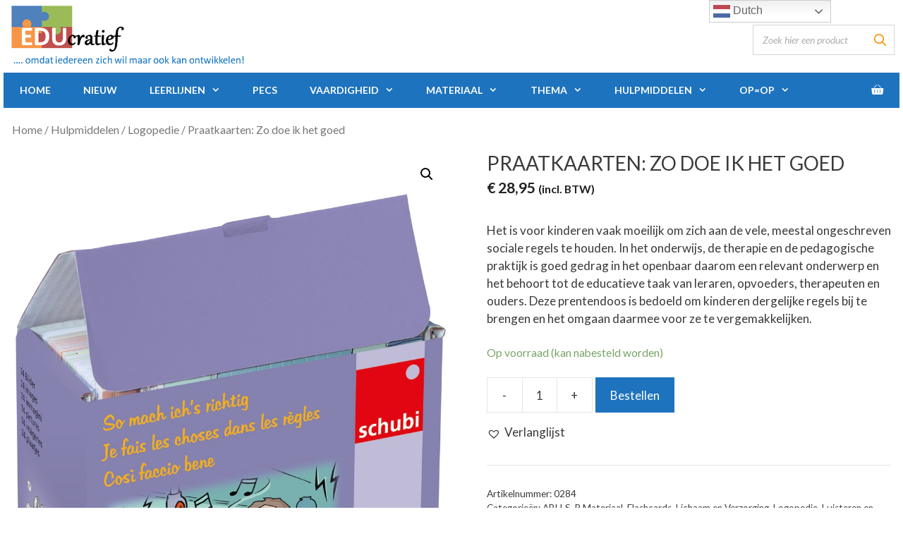

--- FILE ---
content_type: text/html; charset=UTF-8
request_url: https://www.educratief.nl/product/praatkaarten-zo-doe-ik-het-goed/
body_size: 33935
content:
<!DOCTYPE html>
<html lang="nl">
<head>
	<meta charset="UTF-8">
	<meta http-equiv="X-UA-Compatible" content="IE=edge" />
	<link rel="profile" href="https://gmpg.org/xfn/11">
	<meta name='robots' content='index, follow, max-image-preview:large, max-snippet:-1, max-video-preview:-1' />
<meta name="viewport" content="width=device-width, initial-scale=1">
	<!-- This site is optimized with the Yoast SEO plugin v19.13 - https://yoast.com/wordpress/plugins/seo/ -->
	<title>Praatkaarten: Zo doe ik het goed - Educratief</title>
	<meta name="description" content="Deze praatkaarten zijn bedoeld om kinderen sociale regels bij te brengen en het omgaan daarmee voor ze te vergemakkelijken." />
	<link rel="canonical" href="https://www.educratief.nl/product/praatkaarten-zo-doe-ik-het-goed/" />
	<meta property="og:locale" content="nl_NL" />
	<meta property="og:type" content="article" />
	<meta property="og:title" content="Praatkaarten: Zo doe ik het goed - Educratief" />
	<meta property="og:description" content="Deze praatkaarten zijn bedoeld om kinderen sociale regels bij te brengen en het omgaan daarmee voor ze te vergemakkelijken." />
	<meta property="og:url" content="https://www.educratief.nl/product/praatkaarten-zo-doe-ik-het-goed/" />
	<meta property="og:site_name" content="Educratief" />
	<meta property="article:publisher" content="https://www.facebook.com/educratief/?ref=bookmarks" />
	<meta property="article:modified_time" content="2025-12-04T09:39:21+00:00" />
	<meta property="og:image" content="https://www.educratief.nl/wp-content/uploads/2020/05/L12121.jpg" />
	<meta property="og:image:width" content="1000" />
	<meta property="og:image:height" content="1419" />
	<meta property="og:image:type" content="image/jpeg" />
	<meta name="twitter:card" content="summary_large_image" />
	<meta name="twitter:label1" content="Geschatte leestijd" />
	<meta name="twitter:data1" content="2 minuten" />
	<script type="application/ld+json" class="yoast-schema-graph">{"@context":"https://schema.org","@graph":[{"@type":"WebPage","@id":"https://www.educratief.nl/product/praatkaarten-zo-doe-ik-het-goed/","url":"https://www.educratief.nl/product/praatkaarten-zo-doe-ik-het-goed/","name":"Praatkaarten: Zo doe ik het goed - Educratief","isPartOf":{"@id":"https://www.educratief.nl/#website"},"primaryImageOfPage":{"@id":"https://www.educratief.nl/product/praatkaarten-zo-doe-ik-het-goed/#primaryimage"},"image":{"@id":"https://www.educratief.nl/product/praatkaarten-zo-doe-ik-het-goed/#primaryimage"},"thumbnailUrl":"https://www.educratief.nl/wp-content/uploads/2020/05/L12121.jpg","datePublished":"2020-05-01T17:39:20+00:00","dateModified":"2025-12-04T09:39:21+00:00","description":"Deze praatkaarten zijn bedoeld om kinderen sociale regels bij te brengen en het omgaan daarmee voor ze te vergemakkelijken.","breadcrumb":{"@id":"https://www.educratief.nl/product/praatkaarten-zo-doe-ik-het-goed/#breadcrumb"},"inLanguage":"nl","potentialAction":[{"@type":"ReadAction","target":["https://www.educratief.nl/product/praatkaarten-zo-doe-ik-het-goed/"]}]},{"@type":"ImageObject","inLanguage":"nl","@id":"https://www.educratief.nl/product/praatkaarten-zo-doe-ik-het-goed/#primaryimage","url":"https://www.educratief.nl/wp-content/uploads/2020/05/L12121.jpg","contentUrl":"https://www.educratief.nl/wp-content/uploads/2020/05/L12121.jpg","width":1000,"height":1419},{"@type":"BreadcrumbList","@id":"https://www.educratief.nl/product/praatkaarten-zo-doe-ik-het-goed/#breadcrumb","itemListElement":[{"@type":"ListItem","position":1,"name":"Home","item":"https://www.educratief.nl/"},{"@type":"ListItem","position":2,"name":"Winkel","item":"https://www.educratief.nl/winkel/"},{"@type":"ListItem","position":3,"name":"Praatkaarten: Zo doe ik het goed"}]},{"@type":"WebSite","@id":"https://www.educratief.nl/#website","url":"https://www.educratief.nl/","name":"Educratief","description":"Ontwikkelgericht spel- en leermateriaal, Time Timers en PECS","publisher":{"@id":"https://www.educratief.nl/#organization"},"potentialAction":[{"@type":"SearchAction","target":{"@type":"EntryPoint","urlTemplate":"https://www.educratief.nl/?s={search_term_string}"},"query-input":"required name=search_term_string"}],"inLanguage":"nl"},{"@type":"Organization","@id":"https://www.educratief.nl/#organization","name":"Educratief","url":"https://www.educratief.nl/","logo":{"@type":"ImageObject","inLanguage":"nl","@id":"https://www.educratief.nl/#/schema/logo/image/","url":"https://www.educratief.nl/wp-content/uploads/2022/10/cropped-logo-nieuw-kaal.png","contentUrl":"https://www.educratief.nl/wp-content/uploads/2022/10/cropped-logo-nieuw-kaal.png","width":268,"height":111,"caption":"Educratief"},"image":{"@id":"https://www.educratief.nl/#/schema/logo/image/"},"sameAs":["https://www.instagram.com/educratief.8/?hl=nl","https://www.linkedin.com/company/12641589/","https://nl.pinterest.com/educratief/","https://www.facebook.com/educratief/?ref=bookmarks"]}]}</script>
	<!-- / Yoast SEO plugin. -->


<link rel='dns-prefetch' href='//a.trstplse.com' />
<link rel='dns-prefetch' href='//cdn.jsdelivr.net' />
<link rel='dns-prefetch' href='//s.w.org' />
<link href='https://fonts.gstatic.com' crossorigin rel='preconnect' />
<link href='https://fonts.googleapis.com' crossorigin rel='preconnect' />
<link rel="alternate" type="application/rss+xml" title="Educratief &raquo; Feed" href="https://www.educratief.nl/feed/" />
<link rel="alternate" type="application/rss+xml" title="Educratief &raquo; Reactiesfeed" href="https://www.educratief.nl/comments/feed/" />
<link rel="alternate" type="application/rss+xml" title="Educratief &raquo; Praatkaarten: Zo doe ik het goed Reactiesfeed" href="https://www.educratief.nl/product/praatkaarten-zo-doe-ik-het-goed/feed/" />
<script>
window._wpemojiSettings = {"baseUrl":"https:\/\/s.w.org\/images\/core\/emoji\/13.1.0\/72x72\/","ext":".png","svgUrl":"https:\/\/s.w.org\/images\/core\/emoji\/13.1.0\/svg\/","svgExt":".svg","source":{"concatemoji":"https:\/\/www.educratief.nl\/wp-includes\/js\/wp-emoji-release.min.js?ver=5.9.2"}};
/*! This file is auto-generated */
!function(e,a,t){var n,r,o,i=a.createElement("canvas"),p=i.getContext&&i.getContext("2d");function s(e,t){var a=String.fromCharCode;p.clearRect(0,0,i.width,i.height),p.fillText(a.apply(this,e),0,0);e=i.toDataURL();return p.clearRect(0,0,i.width,i.height),p.fillText(a.apply(this,t),0,0),e===i.toDataURL()}function c(e){var t=a.createElement("script");t.src=e,t.defer=t.type="text/javascript",a.getElementsByTagName("head")[0].appendChild(t)}for(o=Array("flag","emoji"),t.supports={everything:!0,everythingExceptFlag:!0},r=0;r<o.length;r++)t.supports[o[r]]=function(e){if(!p||!p.fillText)return!1;switch(p.textBaseline="top",p.font="600 32px Arial",e){case"flag":return s([127987,65039,8205,9895,65039],[127987,65039,8203,9895,65039])?!1:!s([55356,56826,55356,56819],[55356,56826,8203,55356,56819])&&!s([55356,57332,56128,56423,56128,56418,56128,56421,56128,56430,56128,56423,56128,56447],[55356,57332,8203,56128,56423,8203,56128,56418,8203,56128,56421,8203,56128,56430,8203,56128,56423,8203,56128,56447]);case"emoji":return!s([10084,65039,8205,55357,56613],[10084,65039,8203,55357,56613])}return!1}(o[r]),t.supports.everything=t.supports.everything&&t.supports[o[r]],"flag"!==o[r]&&(t.supports.everythingExceptFlag=t.supports.everythingExceptFlag&&t.supports[o[r]]);t.supports.everythingExceptFlag=t.supports.everythingExceptFlag&&!t.supports.flag,t.DOMReady=!1,t.readyCallback=function(){t.DOMReady=!0},t.supports.everything||(n=function(){t.readyCallback()},a.addEventListener?(a.addEventListener("DOMContentLoaded",n,!1),e.addEventListener("load",n,!1)):(e.attachEvent("onload",n),a.attachEvent("onreadystatechange",function(){"complete"===a.readyState&&t.readyCallback()})),(n=t.source||{}).concatemoji?c(n.concatemoji):n.wpemoji&&n.twemoji&&(c(n.twemoji),c(n.wpemoji)))}(window,document,window._wpemojiSettings);
</script>
<style>
img.wp-smiley,
img.emoji {
	display: inline !important;
	border: none !important;
	box-shadow: none !important;
	height: 1em !important;
	width: 1em !important;
	margin: 0 0.07em !important;
	vertical-align: -0.1em !important;
	background: none !important;
	padding: 0 !important;
}
</style>
	<link rel='stylesheet' id='font-awesome-css'  href='https://www.educratief.nl/wp-content/plugins/advanced-product-labels-for-woocommerce/berocket/assets/css/font-awesome.min.css?ver=5.9.2' media='all' />
<link rel='stylesheet' id='berocket_products_label_style-css'  href='https://www.educratief.nl/wp-content/plugins/advanced-product-labels-for-woocommerce/css/frontend.css?ver=1.2.9.3' media='all' />
<style id='berocket_products_label_style-inline-css'>

        .berocket_better_labels:before,
        .berocket_better_labels:after {
            clear: both;
            content: " ";
            display: block;
        }
        .berocket_better_labels.berocket_better_labels_image {
            position: absolute!important;
            top: 0px!important;
            bottom: 0px!important;
            left: 0px!important;
            right: 0px!important;
            pointer-events: none;
        }
        .berocket_better_labels.berocket_better_labels_image * {
            pointer-events: none;
        }
        .berocket_better_labels.berocket_better_labels_image img,
        .berocket_better_labels.berocket_better_labels_image .fa,
        .berocket_better_labels.berocket_better_labels_image .berocket_color_label,
        .berocket_better_labels.berocket_better_labels_image .berocket_image_background,
        .berocket_better_labels .berocket_better_labels_line .br_alabel,
        .berocket_better_labels .berocket_better_labels_line .br_alabel span {
            pointer-events: all;
        }
        .berocket_better_labels .berocket_color_label,
        .br_alabel .berocket_color_label {
            width: 100%;
            height: 100%;
            display: block;
        }
        .berocket_better_labels .berocket_better_labels_position_left {
            text-align:left;
            float: left;
            clear: left;
        }
        .berocket_better_labels .berocket_better_labels_position_center {
            text-align:center;
        }
        .berocket_better_labels .berocket_better_labels_position_right {
            text-align:right;
            float: right;
            clear: right;
        }
        .berocket_better_labels.berocket_better_labels_label {
            clear: both
        }
        .berocket_better_labels .berocket_better_labels_line {
            line-height: 1px;
        }
        .berocket_better_labels.berocket_better_labels_label .berocket_better_labels_line {
            clear: none;
        }
        .berocket_better_labels .berocket_better_labels_position_left .berocket_better_labels_line {
            clear: left;
        }
        .berocket_better_labels .berocket_better_labels_position_right .berocket_better_labels_line {
            clear: right;
        }
        .berocket_better_labels .berocket_better_labels_line .br_alabel {
            display: inline-block;
            position: relative;
            top: 0!important;
            left: 0!important;
            right: 0!important;
            line-height: 1px;
        }.berocket_better_labels .berocket_better_labels_position {
                display: flex;
                flex-direction: column;
            }
            .berocket_better_labels .berocket_better_labels_position.berocket_better_labels_position_left {
                align-items: start;
            }
            .berocket_better_labels .berocket_better_labels_position.berocket_better_labels_position_right {
                align-items: end;
            }
            .rtl .berocket_better_labels .berocket_better_labels_position.berocket_better_labels_position_left {
                align-items: end;
            }
            .rtl .berocket_better_labels .berocket_better_labels_position.berocket_better_labels_position_right {
                align-items: start;
            }
            .berocket_better_labels .berocket_better_labels_position.berocket_better_labels_position_center {
                align-items: center;
            }
            .berocket_better_labels .berocket_better_labels_position .berocket_better_labels_inline {
                display: flex;
                align-items: start;
            }
</style>
<link rel='stylesheet' id='generate-fonts-css'  href='//fonts.googleapis.com/css?family=Lato:100,100italic,300,300italic,regular,italic,700,700italic,900,900italic' media='all' />
<link rel='stylesheet' id='wp-block-library-css'  href='https://www.educratief.nl/wp-content/plugins/gutenberg/build/block-library/style.css?ver=14.7.3' media='all' />
<link rel='stylesheet' id='ugb-style-css-v2-css'  href='https://www.educratief.nl/wp-content/plugins/stackable-ultimate-gutenberg-blocks/dist/deprecated/frontend_blocks_deprecated_v2.css?ver=3.7.1' media='all' />
<style id='ugb-style-css-v2-inline-css'>
:root {--stk-block-width-default-detected: 1200px;}
:root {
			--content-width: 1270px;
		}
</style>
<link rel='stylesheet' id='wc-blocks-vendors-style-css'  href='https://www.educratief.nl/wp-content/plugins/woocommerce/packages/woocommerce-blocks/build/wc-blocks-vendors-style.css?ver=9.6.6' media='all' />
<link rel='stylesheet' id='wc-blocks-style-css'  href='https://www.educratief.nl/wp-content/plugins/woocommerce/packages/woocommerce-blocks/build/wc-blocks-style.css?ver=9.6.6' media='all' />
<link rel='stylesheet' id='cr-frontend-css-css'  href='https://www.educratief.nl/wp-content/plugins/customer-reviews-woocommerce/css/frontend.css?ver=5.90.0' media='all' />
<link rel='stylesheet' id='cr-badges-css-css'  href='https://www.educratief.nl/wp-content/plugins/customer-reviews-woocommerce/css/badges.css?ver=5.90.0' media='all' />
<link rel='stylesheet' id='acoplw-style-css'  href='https://www.educratief.nl/wp-content/plugins/aco-product-labels-for-woocommerce/includes/../assets/css/frontend.css?ver=1.5.12' media='all' />
<link rel='stylesheet' id='contact-form-7-css'  href='https://www.educratief.nl/wp-content/plugins/contact-form-7/includes/css/styles.css?ver=5.6.4' media='all' />
<link rel='stylesheet' id='wcvisitor-fontawesome-css'  href='https://www.educratief.nl/wp-content/plugins/counter-visitor-for-woocommerce/assets/fontawesome/all.min.css?v=1.3.6&#038;ver=5.9.2' media='all' />
<link rel='stylesheet' id='wcvisitor-style-css'  href='https://www.educratief.nl/wp-content/plugins/counter-visitor-for-woocommerce/assets/style.css?wcvisitor=true&#038;ver=5.9.2' media='all' />
<style id='global-styles-inline-css'>
body{--wp--preset--color--black: #000000;--wp--preset--color--cyan-bluish-gray: #abb8c3;--wp--preset--color--white: #ffffff;--wp--preset--color--pale-pink: #f78da7;--wp--preset--color--vivid-red: #cf2e2e;--wp--preset--color--luminous-vivid-orange: #ff6900;--wp--preset--color--luminous-vivid-amber: #fcb900;--wp--preset--color--light-green-cyan: #7bdcb5;--wp--preset--color--vivid-green-cyan: #00d084;--wp--preset--color--pale-cyan-blue: #8ed1fc;--wp--preset--color--vivid-cyan-blue: #0693e3;--wp--preset--color--vivid-purple: #9b51e0;--wp--preset--color--contrast: var(--contrast);--wp--preset--color--contrast-2: var(--contrast-2);--wp--preset--color--contrast-3: var(--contrast-3);--wp--preset--color--base: var(--base);--wp--preset--color--base-2: var(--base-2);--wp--preset--color--base-3: var(--base-3);--wp--preset--color--accent: var(--accent);--wp--preset--gradient--vivid-cyan-blue-to-vivid-purple: linear-gradient(135deg,rgba(6,147,227,1) 0%,rgb(155,81,224) 100%);--wp--preset--gradient--light-green-cyan-to-vivid-green-cyan: linear-gradient(135deg,rgb(122,220,180) 0%,rgb(0,208,130) 100%);--wp--preset--gradient--luminous-vivid-amber-to-luminous-vivid-orange: linear-gradient(135deg,rgba(252,185,0,1) 0%,rgba(255,105,0,1) 100%);--wp--preset--gradient--luminous-vivid-orange-to-vivid-red: linear-gradient(135deg,rgba(255,105,0,1) 0%,rgb(207,46,46) 100%);--wp--preset--gradient--very-light-gray-to-cyan-bluish-gray: linear-gradient(135deg,rgb(238,238,238) 0%,rgb(169,184,195) 100%);--wp--preset--gradient--cool-to-warm-spectrum: linear-gradient(135deg,rgb(74,234,220) 0%,rgb(151,120,209) 20%,rgb(207,42,186) 40%,rgb(238,44,130) 60%,rgb(251,105,98) 80%,rgb(254,248,76) 100%);--wp--preset--gradient--blush-light-purple: linear-gradient(135deg,rgb(255,206,236) 0%,rgb(152,150,240) 100%);--wp--preset--gradient--blush-bordeaux: linear-gradient(135deg,rgb(254,205,165) 0%,rgb(254,45,45) 50%,rgb(107,0,62) 100%);--wp--preset--gradient--luminous-dusk: linear-gradient(135deg,rgb(255,203,112) 0%,rgb(199,81,192) 50%,rgb(65,88,208) 100%);--wp--preset--gradient--pale-ocean: linear-gradient(135deg,rgb(255,245,203) 0%,rgb(182,227,212) 50%,rgb(51,167,181) 100%);--wp--preset--gradient--electric-grass: linear-gradient(135deg,rgb(202,248,128) 0%,rgb(113,206,126) 100%);--wp--preset--gradient--midnight: linear-gradient(135deg,rgb(2,3,129) 0%,rgb(40,116,252) 100%);--wp--preset--duotone--dark-grayscale: url('#wp-duotone-dark-grayscale');--wp--preset--duotone--grayscale: url('#wp-duotone-grayscale');--wp--preset--duotone--purple-yellow: url('#wp-duotone-purple-yellow');--wp--preset--duotone--blue-red: url('#wp-duotone-blue-red');--wp--preset--duotone--midnight: url('#wp-duotone-midnight');--wp--preset--duotone--magenta-yellow: url('#wp-duotone-magenta-yellow');--wp--preset--duotone--purple-green: url('#wp-duotone-purple-green');--wp--preset--duotone--blue-orange: url('#wp-duotone-blue-orange');--wp--preset--font-size--small: 13px;--wp--preset--font-size--medium: 20px;--wp--preset--font-size--large: 36px;--wp--preset--font-size--x-large: 42px;--wp--preset--spacing--20: 0.44rem;--wp--preset--spacing--30: 0.67rem;--wp--preset--spacing--40: 1rem;--wp--preset--spacing--50: 1.5rem;--wp--preset--spacing--60: 2.25rem;--wp--preset--spacing--70: 3.38rem;--wp--preset--spacing--80: 5.06rem;}:where(.is-layout-flex){gap: 0.5em;}body .is-layout-flow > .alignleft{float: left;margin-inline-start: 0;margin-inline-end: 2em;}body .is-layout-flow > .alignright{float: right;margin-inline-start: 2em;margin-inline-end: 0;}body .is-layout-flow > .aligncenter{margin-left: auto !important;margin-right: auto !important;}body .is-layout-constrained > .alignleft{float: left;margin-inline-start: 0;margin-inline-end: 2em;}body .is-layout-constrained > .alignright{float: right;margin-inline-start: 2em;margin-inline-end: 0;}body .is-layout-constrained > .aligncenter{margin-left: auto !important;margin-right: auto !important;}body .is-layout-constrained > :where(:not(.alignleft):not(.alignright):not(.alignfull)){max-width: var(--wp--style--global--content-size);margin-left: auto !important;margin-right: auto !important;}body .is-layout-constrained > .alignwide{max-width: var(--wp--style--global--wide-size);}body .is-layout-flex{display: flex;}body .is-layout-flex{flex-wrap: wrap;align-items: center;}body .is-layout-flex > *{margin: 0;}:where(.wp-block-columns.is-layout-flex){gap: 2em;}.has-black-color{color: var(--wp--preset--color--black) !important;}.has-cyan-bluish-gray-color{color: var(--wp--preset--color--cyan-bluish-gray) !important;}.has-white-color{color: var(--wp--preset--color--white) !important;}.has-pale-pink-color{color: var(--wp--preset--color--pale-pink) !important;}.has-vivid-red-color{color: var(--wp--preset--color--vivid-red) !important;}.has-luminous-vivid-orange-color{color: var(--wp--preset--color--luminous-vivid-orange) !important;}.has-luminous-vivid-amber-color{color: var(--wp--preset--color--luminous-vivid-amber) !important;}.has-light-green-cyan-color{color: var(--wp--preset--color--light-green-cyan) !important;}.has-vivid-green-cyan-color{color: var(--wp--preset--color--vivid-green-cyan) !important;}.has-pale-cyan-blue-color{color: var(--wp--preset--color--pale-cyan-blue) !important;}.has-vivid-cyan-blue-color{color: var(--wp--preset--color--vivid-cyan-blue) !important;}.has-vivid-purple-color{color: var(--wp--preset--color--vivid-purple) !important;}.has-black-background-color{background-color: var(--wp--preset--color--black) !important;}.has-cyan-bluish-gray-background-color{background-color: var(--wp--preset--color--cyan-bluish-gray) !important;}.has-white-background-color{background-color: var(--wp--preset--color--white) !important;}.has-pale-pink-background-color{background-color: var(--wp--preset--color--pale-pink) !important;}.has-vivid-red-background-color{background-color: var(--wp--preset--color--vivid-red) !important;}.has-luminous-vivid-orange-background-color{background-color: var(--wp--preset--color--luminous-vivid-orange) !important;}.has-luminous-vivid-amber-background-color{background-color: var(--wp--preset--color--luminous-vivid-amber) !important;}.has-light-green-cyan-background-color{background-color: var(--wp--preset--color--light-green-cyan) !important;}.has-vivid-green-cyan-background-color{background-color: var(--wp--preset--color--vivid-green-cyan) !important;}.has-pale-cyan-blue-background-color{background-color: var(--wp--preset--color--pale-cyan-blue) !important;}.has-vivid-cyan-blue-background-color{background-color: var(--wp--preset--color--vivid-cyan-blue) !important;}.has-vivid-purple-background-color{background-color: var(--wp--preset--color--vivid-purple) !important;}.has-black-border-color{border-color: var(--wp--preset--color--black) !important;}.has-cyan-bluish-gray-border-color{border-color: var(--wp--preset--color--cyan-bluish-gray) !important;}.has-white-border-color{border-color: var(--wp--preset--color--white) !important;}.has-pale-pink-border-color{border-color: var(--wp--preset--color--pale-pink) !important;}.has-vivid-red-border-color{border-color: var(--wp--preset--color--vivid-red) !important;}.has-luminous-vivid-orange-border-color{border-color: var(--wp--preset--color--luminous-vivid-orange) !important;}.has-luminous-vivid-amber-border-color{border-color: var(--wp--preset--color--luminous-vivid-amber) !important;}.has-light-green-cyan-border-color{border-color: var(--wp--preset--color--light-green-cyan) !important;}.has-vivid-green-cyan-border-color{border-color: var(--wp--preset--color--vivid-green-cyan) !important;}.has-pale-cyan-blue-border-color{border-color: var(--wp--preset--color--pale-cyan-blue) !important;}.has-vivid-cyan-blue-border-color{border-color: var(--wp--preset--color--vivid-cyan-blue) !important;}.has-vivid-purple-border-color{border-color: var(--wp--preset--color--vivid-purple) !important;}.has-vivid-cyan-blue-to-vivid-purple-gradient-background{background: var(--wp--preset--gradient--vivid-cyan-blue-to-vivid-purple) !important;}.has-light-green-cyan-to-vivid-green-cyan-gradient-background{background: var(--wp--preset--gradient--light-green-cyan-to-vivid-green-cyan) !important;}.has-luminous-vivid-amber-to-luminous-vivid-orange-gradient-background{background: var(--wp--preset--gradient--luminous-vivid-amber-to-luminous-vivid-orange) !important;}.has-luminous-vivid-orange-to-vivid-red-gradient-background{background: var(--wp--preset--gradient--luminous-vivid-orange-to-vivid-red) !important;}.has-very-light-gray-to-cyan-bluish-gray-gradient-background{background: var(--wp--preset--gradient--very-light-gray-to-cyan-bluish-gray) !important;}.has-cool-to-warm-spectrum-gradient-background{background: var(--wp--preset--gradient--cool-to-warm-spectrum) !important;}.has-blush-light-purple-gradient-background{background: var(--wp--preset--gradient--blush-light-purple) !important;}.has-blush-bordeaux-gradient-background{background: var(--wp--preset--gradient--blush-bordeaux) !important;}.has-luminous-dusk-gradient-background{background: var(--wp--preset--gradient--luminous-dusk) !important;}.has-pale-ocean-gradient-background{background: var(--wp--preset--gradient--pale-ocean) !important;}.has-electric-grass-gradient-background{background: var(--wp--preset--gradient--electric-grass) !important;}.has-midnight-gradient-background{background: var(--wp--preset--gradient--midnight) !important;}.has-small-font-size{font-size: var(--wp--preset--font-size--small) !important;}.has-medium-font-size{font-size: var(--wp--preset--font-size--medium) !important;}.has-large-font-size{font-size: var(--wp--preset--font-size--large) !important;}.has-x-large-font-size{font-size: var(--wp--preset--font-size--x-large) !important;}
:where(.wp-block-columns.is-layout-flex){gap: 2em;}
.wp-block-pullquote{font-size: 1.5em;line-height: 1.6;}
.wp-block-navigation a:where(:not(.wp-element-button)){color: inherit;}
</style>
<link rel='stylesheet' id='classic-theme-styles-css'  href='https://www.educratief.nl/wp-content/plugins/gutenberg/build/block-library/classic.css?ver=1' media='all' />
<link rel='stylesheet' id='smart-search-css'  href='https://www.educratief.nl/wp-content/plugins/smart-woocommerce-search/assets/dist/css/general.css?ver=2.15.0' media='all' />
<style id='smart-search-inline-css'>
.ysm-search-widget-1 .search-field[type="search"]{border-width:1px;}.ysm-search-widget-1 .search-submit,.ysm-search-widget-1 .ssf-search-icon-search,.ysm-search-widget-1 .sws-search-recent-list-item-trigger:hover,.ysm-search-widget-1 .sws-search-recent-list-item-delete:hover{color:#ff8c00;}.ysm-search-widget-1 .smart-search-suggestions .smart-search-post-icon{width:50px;}.ysm-search-widget-1 .smart-search-view-all{color:#ffffff;}.ysm-search-widget-1 .smart-search-view-all{background-color:#ff8c00;}.widget_search .smart-search-suggestions .smart-search-post-icon{width:50px;}.wp-block-search.sws-search-block-default .smart-search-suggestions .smart-search-post-icon{width:50px;}
</style>
<link rel='stylesheet' id='woo-advanced-discounts-css'  href='https://www.educratief.nl/wp-content/plugins/woo-advanced-discounts/public/css/wad-public.css?ver=2.32.3' media='all' />
<link rel='stylesheet' id='o-tooltip-css'  href='https://www.educratief.nl/wp-content/plugins/woo-advanced-discounts/public/css/tooltip.min.css?ver=2.32.3' media='all' />
<link rel='stylesheet' id='photoswipe-css'  href='https://www.educratief.nl/wp-content/plugins/woocommerce/assets/css/photoswipe/photoswipe.min.css?ver=7.5.1' media='all' />
<link rel='stylesheet' id='photoswipe-default-skin-css'  href='https://www.educratief.nl/wp-content/plugins/woocommerce/assets/css/photoswipe/default-skin/default-skin.min.css?ver=7.5.1' media='all' />
<link rel='stylesheet' id='woocommerce-layout-css'  href='https://www.educratief.nl/wp-content/plugins/woocommerce/assets/css/woocommerce-layout.css?ver=7.5.1' media='all' />
<style id='woocommerce-layout-inline-css'>

	.infinite-scroll .woocommerce-pagination {
		display: none;
	}
</style>
<link rel='stylesheet' id='woocommerce-smallscreen-css'  href='https://www.educratief.nl/wp-content/plugins/woocommerce/assets/css/woocommerce-smallscreen.css?ver=7.5.1' media='only screen and (max-width: 768px)' />
<link rel='stylesheet' id='woocommerce-general-css'  href='https://www.educratief.nl/wp-content/plugins/woocommerce/assets/css/woocommerce.css?ver=7.5.1' media='all' />
<style id='woocommerce-inline-inline-css'>
.woocommerce form .form-row .required { visibility: visible; }
</style>
<link rel='stylesheet' id='wphi-style-css'  href='https://www.educratief.nl/wp-content/plugins/wp-header-images/css/front-styles.css?ver=1765478010' media='all' />
<link rel='stylesheet' id='mc4wp-form-themes-css'  href='https://www.educratief.nl/wp-content/plugins/mailchimp-for-wp/assets/css/form-themes.css?ver=4.10.8' media='all' />
<link rel='stylesheet' id='woo_conditional_payments_css-css'  href='https://www.educratief.nl/wp-content/plugins/conditional-payments-for-woocommerce/frontend/css/woo-conditional-payments.css?ver=3.4.0' media='all' />
<link rel='stylesheet' id='woo-variation-swatches-css'  href='https://www.educratief.nl/wp-content/plugins/woo-variation-swatches/assets/css/frontend.min.css?ver=1762337429' media='all' />
<style id='woo-variation-swatches-inline-css'>
:root {
--wvs-tick:url("data:image/svg+xml;utf8,%3Csvg filter='drop-shadow(0px 0px 2px rgb(0 0 0 / .8))' xmlns='http://www.w3.org/2000/svg'  viewBox='0 0 30 30'%3E%3Cpath fill='none' stroke='%23ffffff' stroke-linecap='round' stroke-linejoin='round' stroke-width='4' d='M4 16L11 23 27 7'/%3E%3C/svg%3E");

--wvs-cross:url("data:image/svg+xml;utf8,%3Csvg filter='drop-shadow(0px 0px 5px rgb(255 255 255 / .6))' xmlns='http://www.w3.org/2000/svg' width='72px' height='72px' viewBox='0 0 24 24'%3E%3Cpath fill='none' stroke='%23ff0000' stroke-linecap='round' stroke-width='0.6' d='M5 5L19 19M19 5L5 19'/%3E%3C/svg%3E");
--wvs-single-product-item-width:30px;
--wvs-single-product-item-height:30px;
--wvs-single-product-item-font-size:16px}
</style>
<link rel='preload' as='font' type='font/woff2' crossorigin='anonymous' id='tinvwl-webfont-font-css'  href='https://www.educratief.nl/wp-content/plugins/ti-woocommerce-wishlist/assets/fonts/tinvwl-webfont.woff2?ver=xu2uyi' media='all' />
<link rel='stylesheet' id='tinvwl-webfont-css'  href='https://www.educratief.nl/wp-content/plugins/ti-woocommerce-wishlist/assets/css/webfont.min.css?ver=2.5.2' media='all' />
<link rel='stylesheet' id='tinvwl-css'  href='https://www.educratief.nl/wp-content/plugins/ti-woocommerce-wishlist/assets/css/public.min.css?ver=2.5.2' media='all' />
<link rel='stylesheet' id='generatepress-style-css'  href='https://www.educratief.nl/wp-content/themes/generatepress/style.css?ver=5.9.2' media='all' />
<link rel='stylesheet' id='generate-child-css'  href='https://www.educratief.nl/wp-content/themes/generatepress-child/style.css?ver=5.9.2' media='all' />
<link rel='stylesheet' id='generate-style-grid-css'  href='https://www.educratief.nl/wp-content/themes/generatepress/assets/css/unsemantic-grid.min.css?ver=3.4.0' media='all' />
<link rel='stylesheet' id='generate-style-css'  href='https://www.educratief.nl/wp-content/themes/generatepress/assets/css/style.min.css?ver=3.4.0' media='all' />
<style id='generate-style-inline-css'>
body{background-color:#ffffff;color:#3a3a3a;}a{color:#3a3a3a;}a:visited{color:#3a3a3a;}a:hover, a:focus, a:active{color:#000000;}body .grid-container{max-width:1270px;}.wp-block-group__inner-container{max-width:1270px;margin-left:auto;margin-right:auto;}.site-header .header-image{width:340px;}.generate-back-to-top{font-size:20px;border-radius:3px;position:fixed;bottom:30px;right:30px;line-height:40px;width:40px;text-align:center;z-index:10;transition:opacity 300ms ease-in-out;opacity:0.1;transform:translateY(1000px);}.generate-back-to-top__show{opacity:1;transform:translateY(0);}:root{--contrast:#222222;--contrast-2:#575760;--contrast-3:#b2b2be;--base:#f0f0f0;--base-2:#f7f8f9;--base-3:#ffffff;--accent:#1e73be;}:root .has-contrast-color{color:var(--contrast);}:root .has-contrast-background-color{background-color:var(--contrast);}:root .has-contrast-2-color{color:var(--contrast-2);}:root .has-contrast-2-background-color{background-color:var(--contrast-2);}:root .has-contrast-3-color{color:var(--contrast-3);}:root .has-contrast-3-background-color{background-color:var(--contrast-3);}:root .has-base-color{color:var(--base);}:root .has-base-background-color{background-color:var(--base);}:root .has-base-2-color{color:var(--base-2);}:root .has-base-2-background-color{background-color:var(--base-2);}:root .has-base-3-color{color:var(--base-3);}:root .has-base-3-background-color{background-color:var(--base-3);}:root .has-accent-color{color:var(--accent);}:root .has-accent-background-color{background-color:var(--accent);}body, button, input, select, textarea{font-family:"Lato", sans-serif;}body{line-height:1.5;}.entry-content > [class*="wp-block-"]:not(:last-child):not(.wp-block-heading){margin-bottom:1.5em;}.main-title{font-size:45px;}.main-navigation a, .menu-toggle{font-weight:bold;text-transform:uppercase;font-size:14px;}.main-navigation .main-nav ul ul li a{font-size:13px;}.widget-title{font-weight:bold;text-transform:uppercase;font-size:15px;margin-bottom:14px;}.sidebar .widget, .footer-widgets .widget{font-size:14px;}h1{font-weight:400;text-transform:uppercase;font-size:28px;line-height:1.4em;}h2{font-weight:300;font-size:27px;}h3{font-size:17px;}h4{text-transform:uppercase;font-size:inherit;}h5{font-size:inherit;}.site-info{font-size:10px;}@media (max-width:768px){.main-title{font-size:30px;}h1{font-size:30px;}h2{font-size:25px;}}.top-bar{background-color:#636363;color:#ffffff;}.top-bar a{color:#ffffff;}.top-bar a:hover{color:#303030;}.site-header{background-color:#ffffff;color:#3a3a3a;}.site-header a{color:#3a3a3a;}.main-title a,.main-title a:hover{color:#222222;}.site-description{color:#757575;}.main-navigation,.main-navigation ul ul{background-color:var(--accent);}.main-navigation .main-nav ul li a, .main-navigation .menu-toggle, .main-navigation .menu-bar-items{color:#ffffff;}.main-navigation .main-nav ul li:not([class*="current-menu-"]):hover > a, .main-navigation .main-nav ul li:not([class*="current-menu-"]):focus > a, .main-navigation .main-nav ul li.sfHover:not([class*="current-menu-"]) > a, .main-navigation .menu-bar-item:hover > a, .main-navigation .menu-bar-item.sfHover > a{color:#3a3a3a;background-color:#ffffff;}button.menu-toggle:hover,button.menu-toggle:focus,.main-navigation .mobile-bar-items a,.main-navigation .mobile-bar-items a:hover,.main-navigation .mobile-bar-items a:focus{color:#ffffff;}.main-navigation .main-nav ul li[class*="current-menu-"] > a{color:#3a3a3a;background-color:#ffffff;}.navigation-search input[type="search"],.navigation-search input[type="search"]:active, .navigation-search input[type="search"]:focus, .main-navigation .main-nav ul li.search-item.active > a, .main-navigation .menu-bar-items .search-item.active > a{color:#3a3a3a;background-color:#ffffff;}.main-navigation ul ul{background-color:var(--accent);}.main-navigation .main-nav ul ul li a{color:#ffffff;}.main-navigation .main-nav ul ul li:not([class*="current-menu-"]):hover > a,.main-navigation .main-nav ul ul li:not([class*="current-menu-"]):focus > a, .main-navigation .main-nav ul ul li.sfHover:not([class*="current-menu-"]) > a{color:#3a3a3a;background-color:#ffffff;}.main-navigation .main-nav ul ul li[class*="current-menu-"] > a{color:#3a3a3a;background-color:#ffffff;}.separate-containers .inside-article, .separate-containers .comments-area, .separate-containers .page-header, .one-container .container, .separate-containers .paging-navigation, .inside-page-header{background-color:#ffffff;}.entry-meta{color:#595959;}.entry-meta a{color:#595959;}.entry-meta a:hover{color:#1e73be;}.sidebar .widget{background-color:#ffffff;}.sidebar .widget .widget-title{color:#000000;}.footer-widgets{background-color:#ffffff;}.footer-widgets .widget-title{color:#000000;}.site-info{color:#3a3a3a;background-color:#ffffff;}.site-info a{color:#3a3a3a;}.site-info a:hover{color:#3a3a3a;}.footer-bar .widget_nav_menu .current-menu-item a{color:#3a3a3a;}input[type="text"],input[type="email"],input[type="url"],input[type="password"],input[type="search"],input[type="tel"],input[type="number"],textarea,select{color:#666666;background-color:#fafafa;border-color:#cccccc;}input[type="text"]:focus,input[type="email"]:focus,input[type="url"]:focus,input[type="password"]:focus,input[type="search"]:focus,input[type="tel"]:focus,input[type="number"]:focus,textarea:focus,select:focus{color:#666666;background-color:#ffffff;border-color:#bfbfbf;}button,html input[type="button"],input[type="reset"],input[type="submit"],a.button,a.wp-block-button__link:not(.has-background){color:#ffffff;background-color:var(--accent);}button:hover,html input[type="button"]:hover,input[type="reset"]:hover,input[type="submit"]:hover,a.button:hover,button:focus,html input[type="button"]:focus,input[type="reset"]:focus,input[type="submit"]:focus,a.button:focus,a.wp-block-button__link:not(.has-background):active,a.wp-block-button__link:not(.has-background):focus,a.wp-block-button__link:not(.has-background):hover{color:#3a3a3a;background-color:#cca170;}a.generate-back-to-top{background-color:rgba(255,140,0,0.56);color:#3a3a3a;}a.generate-back-to-top:hover,a.generate-back-to-top:focus{background-color:rgba( 0,0,0,0.6 );color:#ffffff;}:root{--gp-search-modal-bg-color:var(--base-3);--gp-search-modal-text-color:var(--contrast);--gp-search-modal-overlay-bg-color:rgba(0,0,0,0.2);}@media (max-width: 768px){.main-navigation .menu-bar-item:hover > a, .main-navigation .menu-bar-item.sfHover > a{background:none;color:#ffffff;}}.inside-top-bar{padding:10px;}.inside-header{padding:5px 0px 5px 0px;}.separate-containers .inside-article, .separate-containers .comments-area, .separate-containers .page-header, .separate-containers .paging-navigation, .one-container .site-content, .inside-page-header{padding:20px 12px 20px 12px;}.site-main .wp-block-group__inner-container{padding:20px 12px 20px 12px;}.entry-content .alignwide, body:not(.no-sidebar) .entry-content .alignfull{margin-left:-12px;width:calc(100% + 24px);max-width:calc(100% + 24px);}.one-container.right-sidebar .site-main,.one-container.both-right .site-main{margin-right:12px;}.one-container.left-sidebar .site-main,.one-container.both-left .site-main{margin-left:12px;}.one-container.both-sidebars .site-main{margin:0px 12px 0px 12px;}.main-navigation .main-nav ul li a,.menu-toggle,.main-navigation .mobile-bar-items a{padding-left:23px;padding-right:23px;line-height:50px;}.main-navigation .main-nav ul ul li a{padding:10px 23px 10px 23px;}.main-navigation ul ul{width:362px;}.navigation-search input[type="search"]{height:50px;}.rtl .menu-item-has-children .dropdown-menu-toggle{padding-left:23px;}.menu-item-has-children .dropdown-menu-toggle{padding-right:23px;}.rtl .main-navigation .main-nav ul li.menu-item-has-children > a{padding-right:23px;}.footer-widgets{padding:40px 12px 80px 12px;}.site-info{padding:23px;}@media (max-width:768px){.separate-containers .inside-article, .separate-containers .comments-area, .separate-containers .page-header, .separate-containers .paging-navigation, .one-container .site-content, .inside-page-header{padding:15px 12px 15px 12px;}.site-main .wp-block-group__inner-container{padding:15px 12px 15px 12px;}.site-info{padding-right:10px;padding-left:10px;}.entry-content .alignwide, body:not(.no-sidebar) .entry-content .alignfull{margin-left:-12px;width:calc(100% + 24px);max-width:calc(100% + 24px);}}.one-container .sidebar .widget{padding:0px;}/* End cached CSS */@media (max-width: 768px){.main-navigation .menu-toggle,.main-navigation .mobile-bar-items,.sidebar-nav-mobile:not(#sticky-placeholder){display:block;}.main-navigation ul,.gen-sidebar-nav{display:none;}[class*="nav-float-"] .site-header .inside-header > *{float:none;clear:both;}}
.dynamic-author-image-rounded{border-radius:100%;}.dynamic-featured-image, .dynamic-author-image{vertical-align:middle;}.one-container.blog .dynamic-content-template:not(:last-child), .one-container.archive .dynamic-content-template:not(:last-child){padding-bottom:0px;}.dynamic-entry-excerpt > p:last-child{margin-bottom:0px;}
.main-navigation .main-nav ul li a,.menu-toggle,.main-navigation .mobile-bar-items a{transition: line-height 300ms ease}.main-navigation.toggled .main-nav > ul{background-color: var(--accent)}
</style>
<link rel='stylesheet' id='generate-mobile-style-css'  href='https://www.educratief.nl/wp-content/themes/generatepress/assets/css/mobile.min.css?ver=3.4.0' media='all' />
<link rel='stylesheet' id='generate-font-icons-css'  href='https://www.educratief.nl/wp-content/themes/generatepress/assets/css/components/font-icons.min.css?ver=3.4.0' media='all' />
<link rel='stylesheet' id='generate-sticky-css'  href='https://www.educratief.nl/wp-content/plugins/gp-premium/menu-plus/functions/css/sticky.min.css?ver=2.5.5' media='all' />
<link rel='stylesheet' id='generate-woocommerce-css'  href='https://www.educratief.nl/wp-content/plugins/gp-premium/woocommerce/functions/css/woocommerce.min.css?ver=2.5.5' media='all' />
<style id='generate-woocommerce-inline-css'>
.woocommerce ul.products li.product .woocommerce-LoopProduct-link h2, .woocommerce ul.products li.product .woocommerce-loop-category__title{font-weight:normal;text-transform:none;font-size:16px;}.woocommerce .up-sells ul.products li.product .woocommerce-LoopProduct-link h2, .woocommerce .cross-sells ul.products li.product .woocommerce-LoopProduct-link h2, .woocommerce .related ul.products li.product .woocommerce-LoopProduct-link h2{font-size:20px;}.woocommerce #respond input#submit, .woocommerce a.button, .woocommerce button.button, .woocommerce input.button, .wc-block-components-button{color:#ffffff;background-color:var(--accent);text-decoration:none;font-weight:normal;text-transform:none;}.woocommerce #respond input#submit:hover, .woocommerce a.button:hover, .woocommerce button.button:hover, .woocommerce input.button:hover, .wc-block-components-button:hover{color:#3a3a3a;background-color:#cca170;}.woocommerce #respond input#submit.alt, .woocommerce a.button.alt, .woocommerce button.button.alt, .woocommerce input.button.alt, .woocommerce #respond input#submit.alt.disabled, .woocommerce #respond input#submit.alt.disabled:hover, .woocommerce #respond input#submit.alt:disabled, .woocommerce #respond input#submit.alt:disabled:hover, .woocommerce #respond input#submit.alt:disabled[disabled], .woocommerce #respond input#submit.alt:disabled[disabled]:hover, .woocommerce a.button.alt.disabled, .woocommerce a.button.alt.disabled:hover, .woocommerce a.button.alt:disabled, .woocommerce a.button.alt:disabled:hover, .woocommerce a.button.alt:disabled[disabled], .woocommerce a.button.alt:disabled[disabled]:hover, .woocommerce button.button.alt.disabled, .woocommerce button.button.alt.disabled:hover, .woocommerce button.button.alt:disabled, .woocommerce button.button.alt:disabled:hover, .woocommerce button.button.alt:disabled[disabled], .woocommerce button.button.alt:disabled[disabled]:hover, .woocommerce input.button.alt.disabled, .woocommerce input.button.alt.disabled:hover, .woocommerce input.button.alt:disabled, .woocommerce input.button.alt:disabled:hover, .woocommerce input.button.alt:disabled[disabled], .woocommerce input.button.alt:disabled[disabled]:hover{color:#ffffff;background-color:#1e73be;}.woocommerce #respond input#submit.alt:hover, .woocommerce a.button.alt:hover, .woocommerce button.button.alt:hover, .woocommerce input.button.alt:hover{color:#ffffff;background-color:#377fbf;}button.wc-block-components-panel__button{font-size:inherit;}.woocommerce .star-rating span:before, .woocommerce p.stars:hover a::before{color:#cc9933;}.woocommerce span.onsale{background-color:#222222;color:#ffffff;}.woocommerce ul.products li.product .price, .woocommerce div.product p.price{color:#222222;}.woocommerce div.product .woocommerce-tabs ul.tabs li a{color:#222222;}.woocommerce div.product .woocommerce-tabs ul.tabs li a:hover, .woocommerce div.product .woocommerce-tabs ul.tabs li.active a{color:#1e73be;}.woocommerce-message{background-color:#0b9444;color:#ffffff;}div.woocommerce-message a.button, div.woocommerce-message a.button:focus, div.woocommerce-message a.button:hover, div.woocommerce-message a, div.woocommerce-message a:focus, div.woocommerce-message a:hover{color:#ffffff;}.woocommerce-info{background-color:#1e73be;color:#ffffff;}div.woocommerce-info a.button, div.woocommerce-info a.button:focus, div.woocommerce-info a.button:hover, div.woocommerce-info a, div.woocommerce-info a:focus, div.woocommerce-info a:hover{color:#ffffff;}.woocommerce-error{background-color:#e8626d;color:#ffffff;}div.woocommerce-error a.button, div.woocommerce-error a.button:focus, div.woocommerce-error a.button:hover, div.woocommerce-error a, div.woocommerce-error a:focus, div.woocommerce-error a:hover{color:#ffffff;}.woocommerce-product-details__short-description{color:#3a3a3a;}#wc-mini-cart{background-color:#ffffff;color:#000000;}#wc-mini-cart a:not(.button), #wc-mini-cart a.remove{color:#000000;}#wc-mini-cart .button{color:#ffffff;}#wc-mini-cart .button:hover, #wc-mini-cart .button:focus, #wc-mini-cart .button:active{color:#3a3a3a;}.woocommerce #content div.product div.images, .woocommerce div.product div.images, .woocommerce-page #content div.product div.images, .woocommerce-page div.product div.images{width:50%;}.add-to-cart-panel{background-color:#ffffff;color:#000000;}.add-to-cart-panel a:not(.button){color:#000000;}.woocommerce .widget_price_filter .price_slider_wrapper .ui-widget-content{background-color:#dddddd;}.woocommerce .widget_price_filter .ui-slider .ui-slider-range, .woocommerce .widget_price_filter .ui-slider .ui-slider-handle{background-color:#666666;}.cart-contents > span.number-of-items{background-color:rgba(255,255,255,0.1);}.cart-contents .amount{display:none;}.cart-contents > span.number-of-items{display:inline-block;}.wc-columns-container .products, .woocommerce .related ul.products, .woocommerce .up-sells ul.products{grid-gap:50px;}@media (max-width: 1024px){.woocommerce .wc-columns-container.wc-tablet-columns-2 .products{-ms-grid-columns:(1fr)[2];grid-template-columns:repeat(2, 1fr);}.wc-related-upsell-tablet-columns-2 .related ul.products, .wc-related-upsell-tablet-columns-2 .up-sells ul.products{-ms-grid-columns:(1fr)[2];grid-template-columns:repeat(2, 1fr);}}@media (max-width:768px){.add-to-cart-panel .continue-shopping{background-color:#ffffff;}.woocommerce #content div.product div.images,.woocommerce div.product div.images,.woocommerce-page #content div.product div.images,.woocommerce-page div.product div.images{width:100%;}}@media (max-width: 768px){.mobile-bar-items + .menu-toggle{text-align:left;}nav.toggled .main-nav li.wc-menu-item{display:none !important;}body.nav-search-enabled .wc-menu-cart-activated:not(#mobile-header) .mobile-bar-items{float:right;position:relative;}.nav-search-enabled .wc-menu-cart-activated:not(#mobile-header) .menu-toggle{float:left;width:auto;}.mobile-bar-items.wc-mobile-cart-items{z-index:1;}}
</style>
<link rel='stylesheet' id='generate-woocommerce-mobile-css'  href='https://www.educratief.nl/wp-content/plugins/gp-premium/woocommerce/functions/css/woocommerce-mobile.min.css?ver=2.5.5' media='(max-width:768px)' />
<link rel='stylesheet' id='gp-premium-icons-css'  href='https://www.educratief.nl/wp-content/plugins/gp-premium/general/icons/icons.min.css?ver=2.5.5' media='all' />
<link rel='stylesheet' id='cwginstock_frontend_css-css'  href='https://www.educratief.nl/wp-content/plugins/back-in-stock-notifier-for-woocommerce/assets/css/frontend.min.css?ver=6.2.1' media='' />
<link rel='stylesheet' id='cwginstock_bootstrap-css'  href='https://www.educratief.nl/wp-content/plugins/back-in-stock-notifier-for-woocommerce/assets/css/bootstrap.min.css?ver=6.2.1' media='' />
<link rel='stylesheet' id='woocommerce-free-shipping-bar-css'  href='https://www.educratief.nl/wp-content/plugins/woocommerce-free-shipping-bar/assets/css/woocommerce-free-shipping-bar-frontend-style.css?ver=5.9.2' media='all' />
<style id='woocommerce-free-shipping-bar-inline-css'>

				#wfspb-top-bar .wfspb-lining-layer{
					background-color: rgba(16, 14, 97, 0.75) !important;
				}
				#wfspb-progress.wfsb-style-3{
					background-color: rgba(16, 14, 97, 0.75) !important;
				}
				#wfspb-top-bar{
					color: #FEFEFE !important;
				} 
				#wfspb-top-bar{
					text-align: center !important;
				}
				#wfspb-top-bar #wfspb-main-content{
					padding: 0 40px;
					font-size: 20px !important;
					text-align: center !important;
					color: #FEFEFE !important;
				}
				#wfspb-top-bar #wfspb-main-content > a, #wfspb-top-bar #wfspb-main-content b span{
					color: #FCEF34 !important;
				}
				div#wfspb-close{
				font-size: 20px !important;
				line-height: 20px !important;
				}
				
				#wfspb-top-bar{
					font-family: Cabin !important;
				}
</style>
<link rel='stylesheet' id='google-font-cabin-css'  href='//fonts.googleapis.com/css?family=Cabin%3A400%2C500%2C600%2C700&#038;ver=5.9.2' media='all' />
<script src='https://www.educratief.nl/wp-includes/js/jquery/jquery.min.js?ver=3.6.0' id='jquery-core-js'></script>
<script src='https://www.educratief.nl/wp-includes/js/jquery/jquery-migrate.min.js?ver=3.3.2' id='jquery-migrate-js'></script>
<script id='ugb-block-frontend-js-v2-js-extra'>
var stackable = {"restUrl":"https:\/\/www.educratief.nl\/wp-json\/"};
</script>
<script src='https://www.educratief.nl/wp-content/plugins/stackable-ultimate-gutenberg-blocks/dist/deprecated/frontend_blocks_deprecated_v2.js?ver=3.7.1' id='ugb-block-frontend-js-v2-js'></script>
<script id='acoplw-script-js-extra'>
var acoplw_frontend_object = {"classname":"","enablejquery":"0"};
</script>
<script src='https://www.educratief.nl/wp-content/plugins/aco-product-labels-for-woocommerce/includes/../assets/js/frontend.js?ver=1.5.12' id='acoplw-script-js'></script>
<script src='https://www.educratief.nl/wp-content/plugins/woo-advanced-discounts/public/js/wad-public.js?ver=2.32.3' id='woo-advanced-discounts-js'></script>
<script src='https://www.educratief.nl/wp-content/plugins/woo-advanced-discounts/public/js/tooltip.min.js?ver=2.32.3' id='o-tooltip-js'></script>
<script id='cartbounty-js-extra'>
var cartbounty_co = {"save_custom_fields":"1","checkout_fields":"#email, #billing_email, #billing-country, #billing_country, #billing-first_name, #billing_first_name, #billing-last_name, #billing_last_name, #billing-company, #billing_company, #billing-address_1, #billing_address_1, #billing-address_2, #billing_address_2, #billing-city, #billing_city, #billing-state, #billing_state, #billing-postcode, #billing_postcode, #billing-phone, #billing_phone, #shipping-country, #shipping_country, #shipping-first_name, #shipping_first_name, #shipping-last_name, #shipping_last_name, #shipping-company, #shipping_company, #shipping-address_1, #shipping_address_1, #shipping-address_2, #shipping_address_2, #shipping-city, #shipping_city, #shipping-state, #shipping_state, #shipping-postcode, #shipping_postcode, #shipping-phone, #checkbox-control-1, #ship-to-different-address-checkbox, #checkbox-control-0, #createaccount, #checkbox-control-2, #order-notes textarea, #order_comments","custom_email_selectors":".cartbounty-custom-email-field, .login #username, .wpforms-container input[type=\"email\"], .sgpb-form input[type=\"email\"], .pum-container input[type=\"email\"], .nf-form-cont input[type=\"email\"], .wpcf7 input[type=\"email\"], .fluentform input[type=\"email\"], .sib_signup_form input[type=\"email\"], .mailpoet_form input[type=\"email\"], .tnp input[type=\"email\"], .om-element input[type=\"email\"], .om-holder input[type=\"email\"], .poptin-popup input[type=\"email\"], .gform_wrapper input[type=\"email\"], .paoc-popup input[type=\"email\"], .ays-pb-form input[type=\"email\"], .hustle-form input[type=\"email\"], .et_pb_section input[type=\"email\"], .brave_form_form input[type=\"email\"], .ppsPopupShell input[type=\"email\"], .xoo-el-container input[type=\"email\"], .xoo-el-container input[name=\"xoo-el-username\"]","custom_phone_selectors":".cartbounty-custom-phone-field, .wpforms-container input[type=\"tel\"], .sgpb-form input[type=\"tel\"], .nf-form-cont input[type=\"tel\"], .wpcf7 input[type=\"tel\"], .fluentform input[type=\"tel\"], .om-element input[type=\"tel\"], .om-holder input[type=\"tel\"], .poptin-popup input[type=\"tel\"], .gform_wrapper input[type=\"tel\"], .paoc-popup input[type=\"tel\"], .ays-pb-form input[type=\"tel\"], .hustle-form input[name=\"phone\"], .et_pb_section input[type=\"tel\"], .xoo-el-container input[type=\"tel\"]","custom_button_selectors":".cartbounty-add-to-cart, .add_to_cart_button, .ajax_add_to_cart, .single_add_to_cart_button, .yith-wfbt-submit-button","consent_field":"","email_validation":"^[^\\s@]+@[^\\s@]+\\.[^\\s@]{2,}$","phone_validation":"^[+0-9\\s]\\s?\\d[0-9\\s-.]{6,30}$","nonce":"062d0bb23c","ajaxurl":"https:\/\/www.educratief.nl\/wp-admin\/admin-ajax.php"};
</script>
<script src='https://www.educratief.nl/wp-content/plugins/woo-save-abandoned-carts/public/js/cartbounty-public.js?ver=8.9' id='cartbounty-js'></script>
<script id='woo-conditional-payments-js-js-extra'>
var conditional_payments_settings = {"name_address_fields":["billing_company"],"disable_payment_method_trigger":""};
</script>
<script src='https://www.educratief.nl/wp-content/plugins/conditional-payments-for-woocommerce/frontend/js/woo-conditional-payments.js?ver=3.4.0' id='woo-conditional-payments-js-js'></script>
<script src='https://www.educratief.nl/wp-includes/js/dist/vendor/regenerator-runtime.min.js?ver=0.13.9' id='regenerator-runtime-js'></script>
<script src='https://www.educratief.nl/wp-content/plugins/gutenberg/build/vendors/inert-polyfill.min.js?ver=5.9.2' id='wp-inert-polyfill-js'></script>
<script src='https://www.educratief.nl/wp-includes/js/dist/vendor/wp-polyfill.min.js?ver=3.15.0' id='wp-polyfill-js'></script>
<script src='https://www.educratief.nl/wp-content/plugins/gutenberg/build/hooks/index.min.js?ver=b68e9bf6562f8d63a320' id='wp-hooks-js'></script>
<script src='https://www.educratief.nl/wp-content/plugins/gutenberg/build/i18n/index.min.js?ver=3d2aeabd3f84698c0e2c' id='wp-i18n-js'></script>
<script id='wp-i18n-js-after'>
wp.i18n.setLocaleData( { 'text direction\u0004ltr': [ 'ltr' ] } );
</script>
<link rel="https://api.w.org/" href="https://www.educratief.nl/wp-json/" /><link rel="alternate" type="application/json" href="https://www.educratief.nl/wp-json/wp/v2/product/2103" /><link rel="EditURI" type="application/rsd+xml" title="RSD" href="https://www.educratief.nl/xmlrpc.php?rsd" />
<link rel="wlwmanifest" type="application/wlwmanifest+xml" href="https://www.educratief.nl/wp-includes/wlwmanifest.xml" /> 
<meta name="generator" content="WordPress 5.9.2" />
<meta name="generator" content="WooCommerce 7.5.1" />
<link rel='shortlink' href='https://www.educratief.nl/?p=2103' />
<link rel="alternate" type="application/json+oembed" href="https://www.educratief.nl/wp-json/oembed/1.0/embed?url=https%3A%2F%2Fwww.educratief.nl%2Fproduct%2Fpraatkaarten-zo-doe-ik-het-goed%2F" />
<link rel="alternate" type="text/xml+oembed" href="https://www.educratief.nl/wp-json/oembed/1.0/embed?url=https%3A%2F%2Fwww.educratief.nl%2Fproduct%2Fpraatkaarten-zo-doe-ik-het-goed%2F&#038;format=xml" />
<style>.product .images {position: relative;}</style><style type="text/css"></style>			<link rel="preload" href="https://www.educratief.nl/wp-content/plugins/wordpress-popup/assets/hustle-ui/fonts/hustle-icons-font.woff2" as="font" type="font/woff2" crossorigin>
			<noscript><style>.woocommerce-product-gallery{ opacity: 1 !important; }</style></noscript>
	<style>.recentcomments a{display:inline !important;padding:0 !important;margin:0 !important;}</style><style id="hustle-module-1-0-styles" class="hustle-module-styles hustle-module-styles-1">@media screen and (min-width: 783px) {.hustle-ui:not(.hustle-size--small).module_id_1 .hustle-popup-content {max-width: 550px;max-height: none;max-height: unset;overflow-y: initial;}}@media screen and (min-width: 783px) { .hustle-layout {max-height: none;max-height: unset;}} .hustle-ui.module_id_1  {padding-right: 15px;padding-left: 15px;}.hustle-ui.module_id_1  .hustle-popup-content .hustle-info,.hustle-ui.module_id_1  .hustle-popup-content .hustle-optin {padding-top: 0px;padding-bottom: 0px;}@media screen and (min-width: 783px) {.hustle-ui:not(.hustle-size--small).module_id_1  {padding-right: 15px;padding-left: 15px;}.hustle-ui:not(.hustle-size--small).module_id_1  .hustle-popup-content .hustle-info,.hustle-ui:not(.hustle-size--small).module_id_1  .hustle-popup-content .hustle-optin {padding-top: 0px;padding-bottom: 0px;}} .hustle-ui.module_id_1 .hustle-layout .hustle-layout-body {margin: 0px 0px 0px 0px;padding: 30px 30px 30px 30px;border-width: 0px 0px 0px 0px;border-style: solid;border-color: #DADADA;border-radius: 0px 0px 0px 0px;overflow: hidden;background-color: #38454E;-moz-box-shadow: 0px 0px 0px 0px rgba(0,0,0,0);-webkit-box-shadow: 0px 0px 0px 0px rgba(0,0,0,0);box-shadow: 0px 0px 0px 0px rgba(0,0,0,0);}@media screen and (min-width: 783px) {.hustle-ui:not(.hustle-size--small).module_id_1 .hustle-layout .hustle-layout-body {margin: 0px 0px 0px 0px;padding: 30px 30px 30px 30px;border-width: 0px 0px 0px 0px;border-style: solid;border-radius: 0px 0px 0px 0px;-moz-box-shadow: 0px 0px 0px 0px rgba(0,0,0,0);-webkit-box-shadow: 0px 0px 0px 0px rgba(0,0,0,0);box-shadow: 0px 0px 0px 0px rgba(0,0,0,0);}} .hustle-ui.module_id_1 .hustle-layout .hustle-layout-content {padding: 58px 28px 15px 28px;border-width: 2px 2px 0px 2px;border-style: solid;border-radius: 0px 0px 0px 0px;border-color: rgba(0,0,0,0);background-color: #5D7380;-moz-box-shadow: 0px 0px 0px 0px rgba(0,0,0,0);-webkit-box-shadow: 0px 0px 0px 0px rgba(0,0,0,0);box-shadow: 0px 0px 0px 0px rgba(0,0,0,0);}.hustle-ui.module_id_1 .hustle-main-wrapper {position: relative;padding:32px 0 0;}@media screen and (min-width: 783px) {.hustle-ui:not(.hustle-size--small).module_id_1 .hustle-layout .hustle-layout-content {padding: 88px 58px 15px 58px;border-width: 2px 2px 0px 2px;border-style: solid;border-radius: 0px 0px 0px 0px;-moz-box-shadow: 0px 0px 0px 0px rgba(0,0,0,0);-webkit-box-shadow: 0px 0px 0px 0px rgba(0,0,0,0);box-shadow: 0px 0px 0px 0px rgba(0,0,0,0);}}@media screen and (min-width: 783px) {.hustle-ui:not(.hustle-size--small).module_id_1 .hustle-main-wrapper {padding:32px 0 0;}}  .hustle-ui.module_id_1 .hustle-layout .hustle-content {margin: 0px 0px 0px 0px;padding: 30px 0px 0px 0px;border-width: 0px 0px 0px 0px;border-style: solid;border-radius: 0px 0px 0px 0px;border-color: rgba(0,0,0,0);background-color: rgba(0,0,0,0);-moz-box-shadow: 0px 0px 0px 0px rgba(0,0,0,0);-webkit-box-shadow: 0px 0px 0px 0px rgba(0,0,0,0);box-shadow: 0px 0px 0px 0px rgba(0,0,0,0);}.hustle-ui.module_id_1 .hustle-layout .hustle-content .hustle-content-wrap {padding: 30px 0 0px 0;}@media screen and (min-width: 783px) {.hustle-ui:not(.hustle-size--small).module_id_1 .hustle-layout .hustle-content {margin: 0px 0px 0px 0px;padding: 30px 0px 0px 0px;border-width: 0px 0px 0px 0px;border-style: solid;border-radius: 0px 0px 0px 0px;-moz-box-shadow: 0px 0px 0px 0px rgba(0,0,0,0);-webkit-box-shadow: 0px 0px 0px 0px rgba(0,0,0,0);box-shadow: 0px 0px 0px 0px rgba(0,0,0,0);}.hustle-ui:not(.hustle-size--small).module_id_1 .hustle-layout .hustle-content .hustle-content-wrap {padding: 30px 0 0px 0;}} .hustle-ui.module_id_1 .hustle-layout .hustle-title {display: block;margin: 0px 0px 0px 0px;padding: 0px 0px 0px 0px;border-width: 0px 0px 0px 0px;border-style: solid;border-color: rgba(0,0,0,0);border-radius: 0px 0px 0px 0px;background-color: rgba(0,0,0,0);box-shadow: 0px 0px 0px 0px rgba(0,0,0,0);-moz-box-shadow: 0px 0px 0px 0px rgba(0,0,0,0);-webkit-box-shadow: 0px 0px 0px 0px rgba(0,0,0,0);color: #FFFFFF;font: 700 32px/44px Roboto;font-style: normal;letter-spacing: -0.63px;text-transform: none;text-decoration: none;text-align: center;}@media screen and (min-width: 783px) {.hustle-ui:not(.hustle-size--small).module_id_1 .hustle-layout .hustle-title {margin: 0px 0px 0px 0px;padding: 0px 0px 0px 0px;border-width: 0px 0px 0px 0px;border-style: solid;border-radius: 0px 0px 0px 0px;box-shadow: 0px 0px 0px 0px rgba(0,0,0,0);-moz-box-shadow: 0px 0px 0px 0px rgba(0,0,0,0);-webkit-box-shadow: 0px 0px 0px 0px rgba(0,0,0,0);font: 700 32px/44px Roboto;font-style: normal;letter-spacing: -0.63px;text-transform: none;text-decoration: none;text-align: center;}} .hustle-ui.module_id_1 .hustle-layout .hustle-subtitle {display: block;margin: 0px 0px 0px 0px;padding: 0px 0px 0px 0px;border-width: 0px 0px 0px 0px;border-style: solid;border-color: rgba(0,0,0,0);border-radius: 0px 0px 0px 0px;background-color: rgba(0,0,0,0);box-shadow: 0px 0px 0px 0px rgba(0,0,0,0);-moz-box-shadow: 0px 0px 0px 0px rgba(0,0,0,0);-webkit-box-shadow: 0px 0px 0px 0px rgba(0,0,0,0);color: #FFFFFF;font: 700 14px/18px Roboto;font-style: normal;letter-spacing: 0px;text-transform: none;text-decoration: none;text-align: left;}@media screen and (min-width: 783px) {.hustle-ui:not(.hustle-size--small).module_id_1 .hustle-layout .hustle-subtitle {margin: 0px 0px 0px 0px;padding: 0px 0px 0px 0px;border-width: 0px 0px 0px 0px;border-style: solid;border-radius: 0px 0px 0px 0px;box-shadow: 0px 0px 0px 0px rgba(0,0,0,0);-moz-box-shadow: 0px 0px 0px 0px rgba(0,0,0,0);-webkit-box-shadow: 0px 0px 0px 0px rgba(0,0,0,0);font: 700 14px/18px Roboto;font-style: normal;letter-spacing: 0px;text-transform: none;text-decoration: none;text-align: left;}} .hustle-ui.module_id_1 .hustle-layout .hustle-group-content {margin: 15px 0px 0px 0px;padding: 0px 0px 0px 0px;border-color: rgba(0,0,0,0);border-width: 0px 0px 0px 0px;border-style: solid;color: #ADB5B7;}.hustle-ui.module_id_1 .hustle-layout .hustle-group-content b,.hustle-ui.module_id_1 .hustle-layout .hustle-group-content strong {font-weight: bold;}.hustle-ui.module_id_1 .hustle-layout .hustle-group-content a,.hustle-ui.module_id_1 .hustle-layout .hustle-group-content a:visited {color: #38C5B5;}.hustle-ui.module_id_1 .hustle-layout .hustle-group-content a:hover {color: #2DA194;}.hustle-ui.module_id_1 .hustle-layout .hustle-group-content a:focus,.hustle-ui.module_id_1 .hustle-layout .hustle-group-content a:active {color: #2DA194;}@media screen and (min-width: 783px) {.hustle-ui:not(.hustle-size--small).module_id_1 .hustle-layout .hustle-group-content {margin: 15px 0px 0px 0px;padding: 0px 0px 0px 0px;border-width: 0px 0px 0px 0px;border-style: solid;}}.hustle-ui.module_id_1 .hustle-layout .hustle-group-content {color: #ADB5B7;font-size: 16px;line-height: 26px;font-family: Roboto;}@media screen and (min-width: 783px) {.hustle-ui:not(.hustle-size--small).module_id_1 .hustle-layout .hustle-group-content {font-size: 16px;line-height: 26px;}}.hustle-ui.module_id_1 .hustle-layout .hustle-group-content p:not([class*="forminator-"]) {margin: 0 0 10px;color: #ADB5B7;font: normal 16px/26px Roboto;font-style: normal;letter-spacing: -0.25px;text-transform: none;text-decoration: none;}.hustle-ui.module_id_1 .hustle-layout .hustle-group-content p:not([class*="forminator-"]):last-child {margin-bottom: 0;}@media screen and (min-width: 783px) {.hustle-ui:not(.hustle-size--small).module_id_1 .hustle-layout .hustle-group-content p:not([class*="forminator-"]) {margin: 0 0 10px;font: normal 16px/26px Roboto;font-style: normal;letter-spacing: -0.25px;text-transform: none;text-decoration: none;}.hustle-ui:not(.hustle-size--small).module_id_1 .hustle-layout .hustle-group-content p:not([class*="forminator-"]):last-child {margin-bottom: 0;}}.hustle-ui.module_id_1 .hustle-layout .hustle-group-content h1:not([class*="forminator-"]) {margin: 0 0 10px;color: #ADB5B7;font: 700 28px/1.4em Roboto;font-style: normal;letter-spacing: 0px;text-transform: none;text-decoration: none;}.hustle-ui.module_id_1 .hustle-layout .hustle-group-content h1:not([class*="forminator-"]):last-child {margin-bottom: 0;}@media screen and (min-width: 783px) {.hustle-ui:not(.hustle-size--small).module_id_1 .hustle-layout .hustle-group-content h1:not([class*="forminator-"]) {margin: 0 0 10px;font: 700 28px/1.4em Roboto;font-style: normal;letter-spacing: 0px;text-transform: none;text-decoration: none;}.hustle-ui:not(.hustle-size--small).module_id_1 .hustle-layout .hustle-group-content h1:not([class*="forminator-"]):last-child {margin-bottom: 0;}}.hustle-ui.module_id_1 .hustle-layout .hustle-group-content h2:not([class*="forminator-"]) {margin: 0 0 10px;color: #ADB5B7;font: 700 22px/1.4em Roboto;font-style: normal;letter-spacing: 0px;text-transform: none;text-decoration: none;}.hustle-ui.module_id_1 .hustle-layout .hustle-group-content h2:not([class*="forminator-"]):last-child {margin-bottom: 0;}@media screen and (min-width: 783px) {.hustle-ui:not(.hustle-size--small).module_id_1 .hustle-layout .hustle-group-content h2:not([class*="forminator-"]) {margin: 0 0 10px;font: 700 22px/1.4em Roboto;font-style: normal;letter-spacing: 0px;text-transform: none;text-decoration: none;}.hustle-ui:not(.hustle-size--small).module_id_1 .hustle-layout .hustle-group-content h2:not([class*="forminator-"]):last-child {margin-bottom: 0;}}.hustle-ui.module_id_1 .hustle-layout .hustle-group-content h3:not([class*="forminator-"]) {margin: 0 0 10px;color: #ADB5B7;font: 700 18px/1.4em Roboto;font-style: normal;letter-spacing: 0px;text-transform: none;text-decoration: none;}.hustle-ui.module_id_1 .hustle-layout .hustle-group-content h3:not([class*="forminator-"]):last-child {margin-bottom: 0;}@media screen and (min-width: 783px) {.hustle-ui:not(.hustle-size--small).module_id_1 .hustle-layout .hustle-group-content h3:not([class*="forminator-"]) {margin: 0 0 10px;font: 700 18px/1.4em Roboto;font-style: normal;letter-spacing: 0px;text-transform: none;text-decoration: none;}.hustle-ui:not(.hustle-size--small).module_id_1 .hustle-layout .hustle-group-content h3:not([class*="forminator-"]):last-child {margin-bottom: 0;}}.hustle-ui.module_id_1 .hustle-layout .hustle-group-content h4:not([class*="forminator-"]) {margin: 0 0 10px;color: #ADB5B7;font: 700 16px/1.4em Roboto;font-style: normal;letter-spacing: 0px;text-transform: none;text-decoration: none;}.hustle-ui.module_id_1 .hustle-layout .hustle-group-content h4:not([class*="forminator-"]):last-child {margin-bottom: 0;}@media screen and (min-width: 783px) {.hustle-ui:not(.hustle-size--small).module_id_1 .hustle-layout .hustle-group-content h4:not([class*="forminator-"]) {margin: 0 0 10px;font: 700 16px/1.4em Roboto;font-style: normal;letter-spacing: 0px;text-transform: none;text-decoration: none;}.hustle-ui:not(.hustle-size--small).module_id_1 .hustle-layout .hustle-group-content h4:not([class*="forminator-"]):last-child {margin-bottom: 0;}}.hustle-ui.module_id_1 .hustle-layout .hustle-group-content h5:not([class*="forminator-"]) {margin: 0 0 10px;color: #ADB5B7;font: 700 14px/1.4em Roboto;font-style: normal;letter-spacing: 0px;text-transform: none;text-decoration: none;}.hustle-ui.module_id_1 .hustle-layout .hustle-group-content h5:not([class*="forminator-"]):last-child {margin-bottom: 0;}@media screen and (min-width: 783px) {.hustle-ui:not(.hustle-size--small).module_id_1 .hustle-layout .hustle-group-content h5:not([class*="forminator-"]) {margin: 0 0 10px;font: 700 14px/1.4em Roboto;font-style: normal;letter-spacing: 0px;text-transform: none;text-decoration: none;}.hustle-ui:not(.hustle-size--small).module_id_1 .hustle-layout .hustle-group-content h5:not([class*="forminator-"]):last-child {margin-bottom: 0;}}.hustle-ui.module_id_1 .hustle-layout .hustle-group-content h6:not([class*="forminator-"]) {margin: 0 0 10px;color: #ADB5B7;font: 700 12px/1.4em Roboto;font-style: normal;letter-spacing: 0px;text-transform: uppercase;text-decoration: none;}.hustle-ui.module_id_1 .hustle-layout .hustle-group-content h6:not([class*="forminator-"]):last-child {margin-bottom: 0;}@media screen and (min-width: 783px) {.hustle-ui:not(.hustle-size--small).module_id_1 .hustle-layout .hustle-group-content h6:not([class*="forminator-"]) {margin: 0 0 10px;font: 700 12px/1.4em Roboto;font-style: normal;letter-spacing: 0px;text-transform: uppercase;text-decoration: none;}.hustle-ui:not(.hustle-size--small).module_id_1 .hustle-layout .hustle-group-content h6:not([class*="forminator-"]):last-child {margin-bottom: 0;}}.hustle-ui.module_id_1 .hustle-layout .hustle-group-content ol:not([class*="forminator-"]),.hustle-ui.module_id_1 .hustle-layout .hustle-group-content ul:not([class*="forminator-"]) {margin: 0 0 10px;}.hustle-ui.module_id_1 .hustle-layout .hustle-group-content ol:not([class*="forminator-"]):last-child,.hustle-ui.module_id_1 .hustle-layout .hustle-group-content ul:not([class*="forminator-"]):last-child {margin-bottom: 0;}.hustle-ui.module_id_1 .hustle-layout .hustle-group-content li:not([class*="forminator-"]) {margin: 0 0 5px;color: #ADB5B7;font: 400 14px/1.45em Roboto;font-style: normal;letter-spacing: 0px;text-transform: none;text-decoration: none;}.hustle-ui.module_id_1 .hustle-layout .hustle-group-content li:not([class*="forminator-"]):last-child {margin-bottom: 0;}.hustle-ui.module_id_1 .hustle-layout .hustle-group-content ol:not([class*="forminator-"]) li:before {color: #ADB5B7}.hustle-ui.module_id_1 .hustle-layout .hustle-group-content ul:not([class*="forminator-"]) li:before {background-color: #ADB5B7}@media screen and (min-width: 783px) {.hustle-ui.module_id_1 .hustle-layout .hustle-group-content ol:not([class*="forminator-"]),.hustle-ui.module_id_1 .hustle-layout .hustle-group-content ul:not([class*="forminator-"]) {margin: 0 0 20px;}.hustle-ui.module_id_1 .hustle-layout .hustle-group-content ol:not([class*="forminator-"]):last-child,.hustle-ui.module_id_1 .hustle-layout .hustle-group-content ul:not([class*="forminator-"]):last-child {margin: 0;}}@media screen and (min-width: 783px) {.hustle-ui:not(.hustle-size--small).module_id_1 .hustle-layout .hustle-group-content li:not([class*="forminator-"]) {margin: 0 0 5px;font: 400 14px/1.45em Roboto;font-style: normal;letter-spacing: 0px;text-transform: none;text-decoration: none;}.hustle-ui:not(.hustle-size--small).module_id_1 .hustle-layout .hustle-group-content li:not([class*="forminator-"]):last-child {margin-bottom: 0;}}.hustle-ui.module_id_1 .hustle-layout .hustle-group-content blockquote {margin-right: 0;margin-left: 0;} .hustle-ui.module_id_1 .hustle-layout .hustle-layout-footer {margin: 20px 0px 0px 0px;text-align: center;}.hustle-ui.module_id_1 .hustle-layout .hustle-nsa-link {font-size: 14px;line-height: 22px;font-family: Roboto;letter-spacing: -0.22px;}.hustle-ui.module_id_1 .hustle-layout .hustle-nsa-link a,.hustle-ui.module_id_1 .hustle-layout .hustle-nsa-link a:visited {color: #38C5B5;font-weight: 400;font-style: normal;text-transform: none;text-decoration: none;}.hustle-ui.module_id_1 .hustle-layout .hustle-nsa-link a:hover {color: #49E2D1;}.hustle-ui.module_id_1 .hustle-layout .hustle-nsa-link a:focus,.hustle-ui.module_id_1 .hustle-layout .hustle-nsa-link a:active {color: #49E2D1;}@media screen and (min-width: 783px) {.hustle-ui:not(.hustle-size--small).module_id_1 .hustle-layout .hustle-layout-footer {margin: 20px 0px 0px 0px;text-align: center;}.hustle-ui:not(.hustle-size--small).module_id_1 .hustle-layout .hustle-nsa-link {font-size: 14px;line-height: 22px;letter-spacing: -0.22px;}.hustle-ui:not(.hustle-size--small).module_id_1 .hustle-layout .hustle-nsa-link a {font-weight: 400;font-style: normal;text-transform: none;text-decoration: none;}}button.hustle-button-close .hustle-icon-close:before {font-size: inherit;}.hustle-ui.module_id_1 button.hustle-button-close {color: #38C5B5;background: transparent;border-radius: 0;position: absolute;z-index: 1;display: block;width: 32px;height: 32px;right: 0;left: auto;top: 0;bottom: auto;transform: unset;}.hustle-ui.module_id_1 button.hustle-button-close .hustle-icon-close {font-size: 12px;}.hustle-ui.module_id_1 button.hustle-button-close:hover {color: #49E2D1;}.hustle-ui.module_id_1 button.hustle-button-close:focus {color: #49E2D1;}@media screen and (min-width: 783px) {.hustle-ui:not(.hustle-size--small).module_id_1 button.hustle-button-close .hustle-icon-close {font-size: 12px;}.hustle-ui:not(.hustle-size--small).module_id_1 button.hustle-button-close {background: transparent;border-radius: 0;display: block;width: 32px;height: 32px;right: 0;left: auto;top: 0;bottom: auto;transform: unset;}}.hustle-ui.module_id_1 .hustle-popup-mask {background-color: rgba(51,51,51,0.9);} .hustle-ui.module_id_1 .hustle-layout .hustle-layout-form {margin: 0px 0px 0px 0px;padding: 15px 28px 58px 28px;border-width: 0px 2px 2px 2px;border-style: solid;border-color: rgba(0,0,0,0);border-radius: 0px 0px 0px 0px;background-color: rgba(0,0,0,0);}@media screen and (min-width: 783px) {.hustle-ui:not(.hustle-size--small).module_id_1 .hustle-layout .hustle-layout-form {margin: 0px 0px 0px 0px;padding: 15px 58px 88px 58px;border-width: 0px 2px 2px 2px;border-style: solid;border-radius: 0px 0px 0px 0px;}}.hustle-ui.module_id_1 .hustle-form .hustle-form-fields {display: block;}.hustle-ui.module_id_1 .hustle-form .hustle-form-fields .hustle-field {margin-bottom: 5px;}.hustle-ui.module_id_1 .hustle-form .hustle-form-fields .hustle-button {width: 100%;}@media screen and (min-width: 783px) {.hustle-ui:not(.hustle-size--small).module_id_1 .hustle-form .hustle-form-fields {display: -webkit-box;display: -ms-flex;display: flex;-ms-flex-wrap: wrap;flex-wrap: wrap;-webkit-box-align: center;-ms-flex-align: center;align-items: center;margin-top: -0px;margin-bottom: -0px;}.hustle-ui:not(.hustle-size--small).module_id_1 .hustle-form .hustle-form-fields .hustle-field {min-width: 100px;-webkit-box-flex: 1;-ms-flex: 1;flex: 1;margin-top: 0px;margin-right: 0px;margin-bottom: 0px;}.hustle-ui:not(.hustle-size--small).module_id_1 .hustle-form .hustle-form-fields .hustle-button {width: auto;-webkit-box-flex: 0;-ms-flex: 0 0 auto;flex: 0 0 auto;margin-top: 0px;margin-bottom: 0px;}} .hustle-ui.module_id_1 .hustle-field .hustle-input {margin: 0;padding: 10px 19px 10px 19px;border-width: 1px 1px 1px 1px;border-style: solid;border-color: #B0BEC6;border-radius: 0px 0px 0px 0px;background-color: #FFFFFF;box-shadow: 0px 0px 0px 0px rgba(0,0,0,0);-moz-box-shadow: 0px 0px 0px 0px rgba(0,0,0,0);-webkit-box-shadow: 0px 0px 0px 0px rgba(0,0,0,0);color: #5D7380;font: normal 14px/22px Roboto;font-style: normal;letter-spacing: 0px;text-transform: none;text-align: left;}.hustle-ui.module_id_1 .hustle-field .hustle-input:hover {border-color: #4F5F6B;background-color: #FFFFFF;}.hustle-ui.module_id_1 .hustle-field .hustle-input:focus {border-color: #4F5F6B;background-color: #FFFFFF;}.hustle-ui.module_id_1  .hustle-field-error.hustle-field .hustle-input {border-color: #D43858 !important;background-color: #FFFFFF !important;}.hustle-ui.module_id_1 .hustle-field .hustle-input + .hustle-input-label [class*="hustle-icon-"] {color: #AAAAAA;}.hustle-ui.module_id_1 .hustle-field .hustle-input:hover + .hustle-input-label [class*="hustle-icon-"] {color: #5D7380;}.hustle-ui.module_id_1 .hustle-field .hustle-input:focus + .hustle-input-label [class*="hustle-icon-"] {color: #5D7380;}.hustle-ui.module_id_1  .hustle-field-error.hustle-field .hustle-input + .hustle-input-label [class*="hustle-icon-"] {color: #D43858;}.hustle-ui.module_id_1 .hustle-field .hustle-input + .hustle-input-label {padding: 10px 19px 10px 19px;border-width: 1px 1px 1px 1px;border-style: solid;border-color: transparent;color: #AAAAAA;font: normal 14px/22px Roboto;font-style: normal;letter-spacing: 0px;text-transform: none;text-align: left;}@media screen and (min-width: 783px) {.hustle-ui:not(.hustle-size--small).module_id_1 .hustle-field .hustle-input {padding: 10px 19px 10px 19px;border-width: 1px 1px 1px 1px;border-style: solid;border-radius: 0px 0px 0px 0px;box-shadow: 0px 0px 0px 0px rgba(0,0,0,0);-moz-box-shadow: 0px 0px 0px 0px rgba(0,0,0,0);-webkit-box-shadow: 0px 0px 0px 0px rgba(0,0,0,0);font: normal 14px/22px Roboto;font-style: normal;letter-spacing: 0px;text-transform: none;text-align: left;}}@media screen and (min-width: 783px) {.hustle-ui:not(.hustle-size--small).module_id_1 .hustle-field .hustle-input + .hustle-input-label {padding: 10px 19px 10px 19px;border-width: 1px 1px 1px 1px;font: normal 14px/22px Roboto;font-style: normal;letter-spacing: 0px;text-transform: none;text-align: left;}} .hustle-ui.module_id_1 .hustle-select2 + .select2 {box-shadow: 0px 0px 0px 0px rgba(0,0,0,0);-moz-box-shadow: 0px 0px 0px 0px rgba(0,0,0,0);-webkit-box-shadow: 0px 0px 0px 0px rgba(0,0,0,0);}.hustle-ui.module_id_1 .hustle-select2 + .select2 .select2-selection--single {margin: 0;padding: 0 19px 0 19px;border-width: 1px 1px 1px 1px;border-style: solid;border-color: #B0BEC6;border-radius: 0px 0px 0px 0px;background-color: #FFFFFF;}.hustle-ui.module_id_1 .hustle-select2 + .select2 .select2-selection--single .select2-selection__rendered {padding: 10px 0 10px 0;color: #5D7380;font: normal 14px/22px Roboto;font-style: normal;}.hustle-ui.module_id_1 .hustle-select2 + .select2 .select2-selection--single .select2-selection__rendered .select2-selection__placeholder {color: #AAAAAA;}.hustle-ui.module_id_1 .hustle-select2 + .select2:hover .select2-selection--single {border-color: #4F5F6B;background-color: #FFFFFF;}.hustle-ui.module_id_1 .hustle-select2 + .select2.select2-container--open .select2-selection--single {border-color: #4F5F6B;background-color: #FFFFFF;}.hustle-ui.module_id_1 .hustle-select2.hustle-field-error + .select2 .select2-selection--single {border-color: #D43858 !important;background-color: #FFFFFF !important;}.hustle-ui.module_id_1 .hustle-select2 + .select2 + .hustle-input-label {color: #AAAAAA;font: normal 14px/22px Roboto;font-style: normal;letter-spacing: 0px;text-transform: none;text-align: left;}.hustle-ui.module_id_1 .hustle-select2 + .select2 .select2-selection--single .select2-selection__arrow {color: #38C5B5;}.hustle-ui.module_id_1 .hustle-select2 + .select2:hover .select2-selection--single .select2-selection__arrow {color: #49E2D1;}.hustle-ui.module_id_1 .hustle-select2 + .select2.select2-container--open .select2-selection--single .select2-selection__arrow {color: #49E2D1;}.hustle-ui.module_id_1 .hustle-select2.hustle-field-error + .select2 .select2-selection--single .select2-selection__arrow {color: #D43858 !important;}@media screen and (min-width: 783px) {.hustle-ui:not(.hustle-size--small).module_id_1 .hustle-select2 + .select2 {box-shadow: 0px 0px 0px 0px rgba(0,0,0,0);-moz-box-shadow: 0px 0px 0px 0px rgba(0,0,0,0);-webkit-box-shadow: 0px 0px 0px 0px rgba(0,0,0,0);}.hustle-ui:not(.hustle-size--small).module_id_1 .hustle-select2 + .select2 .select2-selection--single {padding: 0 19px 0 19px;border-width: 1px 1px 1px 1px;border-style: solid;border-radius: 0px 0px 0px 0px;}.hustle-ui:not(.hustle-size--small).module_id_1 .hustle-select2 + .select2 .select2-selection--single .select2-selection__rendered {padding: 10px 0 10px 0;font: normal 14px/22px Roboto;font-style: normal;letter-spacing: 0px;text-transform: none;text-align: left;}.hustle-ui:not(.hustle-size--small).module_id_1 .hustle-select2 + .select2 + .hustle-input-label {font: normal 14px/22px Roboto;font-style: normal;letter-spacing: 0px;text-transform: none;text-align: left;}}.hustle-module-1.hustle-dropdown {background-color: #FFFFFF;}.hustle-module-1.hustle-dropdown .select2-results .select2-results__options .select2-results__option {color: #5D7380;background-color: transparent;}.hustle-module-1.hustle-dropdown .select2-results .select2-results__options .select2-results__option.select2-results__option--highlighted {color: #FFFFFF;background-color: #ADB5B7;}.hustle-module-1.hustle-dropdown .select2-results .select2-results__options .select2-results__option[aria-selected="true"] {color: #FFFFFF;background-color: #38C5B5;}.hustle-ui.module_id_1 .hustle-timepicker .ui-timepicker {background-color: #FFFFFF;}.hustle-ui.module_id_1 .hustle-timepicker .ui-timepicker .ui-timepicker-viewport a {color: #5D7380;background-color: transparent;}.hustle-ui.module_id_1 .hustle-timepicker .ui-timepicker .ui-timepicker-viewport a:hover,.hustle-ui.module_id_1 .hustle-timepicker .ui-timepicker .ui-timepicker-viewport a:focus {color: #FFFFFF;background-color: #ADB5B7;} .hustle-ui.module_id_1 .hustle-form .hustle-radio span[aria-hidden] {border-width: 0px 0px 0px 0px;border-style: solid;border-color: #B0BEC6;background-color: #FFFFFF;}.hustle-ui.module_id_1 .hustle-form .hustle-radio span:not([aria-hidden]) {color: #FFFFFF;font: 400 12px/20px Roboto;font-style: normal;letter-spacing: 0px;text-transform: none;text-decoration: none;text-align: left;}.hustle-ui.module_id_1 .hustle-form .hustle-radio input:checked + span[aria-hidden] {border-color: #4F5F6B;background-color: #FFFFFF;}.hustle-ui.module_id_1 .hustle-form .hustle-radio input:checked + span[aria-hidden]:before {background-color: #38C5B5;}@media screen and (min-width: 783px) {.hustle-ui:not(.hustle-size--small).module_id_1 .hustle-form .hustle-radio span[aria-hidden] {border-width: 0px 0px 0px 0px;border-style: solid;}.hustle-ui:not(.hustle-size--small).module_id_1 .hustle-form .hustle-radio span:not([aria-hidden]) {font: 400 12px/20px Roboto;font-style: normal;letter-spacing: 0px;text-transform: none;text-decoration: none;text-align: left;}} .hustle-ui.module_id_1 .hustle-form .hustle-checkbox:not(.hustle-gdpr) span[aria-hidden] {border-width: 0px 0px 0px 0px;border-style: solid;border-color: #B0BEC6;border-radius: 0px 0px 0px 0px;background-color: #FFFFFF;}.hustle-ui.module_id_1 .hustle-form .hustle-checkbox:not(.hustle-gdpr) span:not([aria-hidden]) {color: #FFFFFF;font: 400 12px/20px Roboto;font-style: normal;letter-spacing: 0px;text-transform: none;text-decoration: none;text-align: left;}.hustle-ui.module_id_1 .hustle-form .hustle-checkbox:not(.hustle-gdpr) input:checked + span[aria-hidden] {border-color: #4F5F6B;background-color: #FFFFFF;}.hustle-ui.module_id_1 .hustle-form .hustle-checkbox:not(.hustle-gdpr) input:checked + span[aria-hidden]:before {color: #38C5B5;}@media screen and (min-width: 783px) {.hustle-ui:not(.hustle-size--small).module_id_1 .hustle-form .hustle-checkbox:not(.hustle-gdpr) span[aria-hidden] {border-width: 0px 0px 0px 0px;border-style: solid;border-radius: 0px 0px 0px 0px;}.hustle-ui:not(.hustle-size--small).module_id_1 .hustle-form .hustle-checkbox:not(.hustle-gdpr) span:not([aria-hidden]) {font: 400 12px/20px Roboto;font-style: normal;letter-spacing: 0px;text-transform: none;text-decoration: none;text-align: left;}}.hustle-module-1.hustle-calendar:before {background-color: #FFFFFF;}.hustle-module-1.hustle-calendar .ui-datepicker-header .ui-datepicker-title {color: #35414A;}.hustle-module-1.hustle-calendar .ui-datepicker-header .ui-corner-all,.hustle-module-1.hustle-calendar .ui-datepicker-header .ui-corner-all:visited {color: #5D7380;}.hustle-module-1.hustle-calendar .ui-datepicker-header .ui-corner-all:hover {color: #5D7380;}.hustle-module-1.hustle-calendar .ui-datepicker-header .ui-corner-all:focus,.hustle-module-1.hustle-calendar .ui-datepicker-header .ui-corner-all:active {color: #5D7380;}.hustle-module-1.hustle-calendar .ui-datepicker-calendar thead th {color: #35414A;}.hustle-module-1.hustle-calendar .ui-datepicker-calendar tbody tr td a,.hustle-module-1.hustle-calendar .ui-datepicker-calendar tbody tr td a:visited {background-color: #FFFFFF;color: #5D7380;}.hustle-module-1.hustle-calendar .ui-datepicker-calendar tbody tr td a:hover {background-color: #38C5B5;color: #FFFFFF;}.hustle-module-1.hustle-calendar .ui-datepicker-calendar tbody tr td a:focus,.hustle-module-1.hustle-calendar .ui-datepicker-calendar tbody tr td a:active {background-color: #38C5B5;color: #FFFFFF;} .hustle-ui.module_id_1 .hustle-form button.hustle-button-submit {padding: 9px 28px 9px 28px;border-width: 2px 2px 2px 2px;border-style: solid;border-color: #2CAE9F;border-radius: 0px 0px 0px 0px;background-color: #38C5B5;-moz-box-shadow: 0px 0px 0px 0px rgba(0,0,0,0);-webkit-box-shadow: 0px 0px 0px 0px rgba(0,0,0,0);box-shadow: 0px 0px 0px 0px rgba(0,0,0,0);color: #FFFFFF;font: 500 14px/22px Roboto;font-style: normal;letter-spacing: 0px;text-transform: uppercase;text-decoration: none;}.hustle-ui.module_id_1 .hustle-form button.hustle-button-submit:hover {border-color: #39CDBD;background-color: #49E2D1;color: #FFFFFF;}.hustle-ui.module_id_1 .hustle-form button.hustle-button-submit:focus {border-color: #39CDBD;background-color: #49E2D1;color: #FFFFFF;}@media screen and (min-width: 783px) {.hustle-ui:not(.hustle-size--small).module_id_1 .hustle-form button.hustle-button-submit {padding: 9px 28px 9px 28px;border-width: 2px 2px 2px 2px;border-style: solid;border-radius: 0px 0px 0px 0px;box-shadow: 0px 0px 0px 0px rgba(0,0,0,0);-moz-box-shadow: 0px 0px 0px 0px rgba(0,0,0,0);-webkit-box-shadow: 0px 0px 0px 0px rgba(0,0,0,0);font: 500 14px/22px Roboto;font-style: normal;letter-spacing: 0px;text-transform: uppercase;text-decoration: none;}} .hustle-ui.module_id_1 .hustle-form .hustle-form-options {margin: 0px 0px 0px 0px;padding: 20px 20px 20px 20px;border-width: 0px 0px 0px 0px;border-style: solid;border-color: rgba(0,0,0,0);border-radius: 0px 0px 0px 0px;background-color: #35414A;-moz-box-shadow: 0px 0px 0px 0px rgba(0,0,0,0);-webkit-box-shadow: 0px 0px 0px 0px rgba(0,0,0,0);box-shadow: 0px 0px 0px 0px rgba(0,0,0,0);}@media screen and (min-width: 783px) {.hustle-ui:not(.hustle-size--small).module_id_1 .hustle-form .hustle-form-options {margin: 0px 0px 0px 0px;padding: 20px 20px 20px 20px;border-width: 0px 0px 0px 0px;border-style: solid;border-radius: 0px 0px 0px 0px;box-shadow: 0px 0px 0px 0px rgba(0,0,0,0);-moz-box-shadow: 0px 0px 0px 0px rgba(0,0,0,0);-webkit-box-shadow: 0px 0px 0px 0px rgba(0,0,0,0);}} .hustle-ui.module_id_1 .hustle-form .hustle-form-options .hustle-group-title {display: block;margin: 0 0 20px;padding: 0;border: 0;color: #FFFFFF;font: bold 13px/22px Roboto;font-style: normal;letter-spacing: 0px;text-transform: none;text-decoration: none;text-align: left;}@media screen and (min-width: 783px) {.hustle-ui:not(.hustle-size--small).module_id_1 .hustle-form .hustle-form-options .hustle-group-title {font: bold 13px/22px Roboto;font-style: normal;letter-spacing: 0px;text-transform: none;text-decoration: none;text-align: left;}} .hustle-ui.module_id_1 .hustle-layout-form .hustle-checkbox.hustle-gdpr {margin: 0px 0px 0px 0px;}.hustle-ui.module_id_1 .hustle-layout-form .hustle-checkbox.hustle-gdpr span[aria-hidden] {border-width: 1px 1px 1px 1px;border-style: solid;border-color: #B0BEC6;border-radius: 0px 0px 0px 0px;background-color: #FFFFFF;}.hustle-ui.module_id_1 .hustle-layout-form .hustle-checkbox.hustle-gdpr span[aria-hidden]:before {color: #38C5B5;}.hustle-ui.module_id_1 .hustle-layout-form .hustle-checkbox.hustle-gdpr span:not([aria-hidden]) {color: #FFFFFF;font: 400 12px/1.7em Roboto;font-style: normal;letter-spacing: 0px;text-transform: none;text-decoration: none;text-align: left;}.hustle-ui.module_id_1 .hustle-layout-form .hustle-checkbox.hustle-gdpr span:not([aria-hidden]) a {color: #FFFFFF;}.hustle-ui.module_id_1 .hustle-layout-form .hustle-checkbox.hustle-gdpr span:not([aria-hidden]) a:hover {color: #FFFFFF;}.hustle-ui.module_id_1 .hustle-layout-form .hustle-checkbox.hustle-gdpr span:not([aria-hidden]) a:focus {color: #FFFFFF;}.hustle-ui.module_id_1 .hustle-layout-form .hustle-checkbox.hustle-gdpr input:checked + span[aria-hidden] {border-color: #4F5F6B;background-color: #FFFFFF;}.hustle-ui.module_id_1 .hustle-layout-form .hustle-checkbox.hustle-gdpr.hustle-field-error + span[aria-hidden] {border-color: #D43858 !important;background-color: #FFFFFF !important;}@media screen and (min-width: 783px) {.hustle-ui:not(.hustle-size--small).module_id_1 .hustle-layout-form .hustle-checkbox.hustle-gdpr {margin: 0px 0px 0px 0px;}.hustle-ui:not(.hustle-size--small).module_id_1 .hustle-layout-form .hustle-checkbox.hustle-gdpr span[aria-hidden] {border-width: 1px 1px 1px 1px;border-style: solid;border-radius: 0px 0px 0px 0px;}.hustle-ui:not(.hustle-size--small).module_id_1 .hustle-layout-form .hustle-checkbox.hustle-gdpr span:not([aria-hidden]) {font: 400 12px/1.7em Roboto;font-style: normal;letter-spacing: 0px;text-transform: none;text-decoration: none;text-align: left;}} .hustle-ui.module_id_1 .hustle-layout .hustle-error-message {margin: 20px 0px 0px 0px;background-color: #FFFFFF;box-shadow: inset 4px 0 0 0 #D43858;-moz-box-shadow: inset 4px 0 0 0 #D43858;-webkit-box-shadow: inset 4px 0 0 0 #D43858;}.hustle-ui.module_id_1 .hustle-layout .hustle-error-message p {color: #D43858;font: normal 12px/20px Roboto;font-style: normal;letter-spacing: 0px;text-transform: none;text-decoration: none;text-align: left;}@media screen and (min-width: 783px) {.hustle-ui:not(.hustle-size--small).module_id_1 .hustle-layout .hustle-error-message {margin: 20px 0px 0px 0px;}.hustle-ui:not(.hustle-size--small).module_id_1 .hustle-layout .hustle-error-message p {font: normal 12px/20px Roboto;font-style: normal;letter-spacing: 0px;text-transform: none;text-decoration: none;text-align: left;}} .hustle-ui.module_id_1 .hustle-success {padding: 60px 60px 60px 60px;border-width: 0px 0px 0px 0px;border-style: solid;border-radius: 0px 0px 0px 0px;border-color: rgba(0,0,0,0);background-color: #38454E;box-shadow: 0px 0px 0px 0px rgba(0,0,0,0);-moz-box-shadow: 0px 0px 0px 0px rgba(0,0,0,0);-webkit-box-shadow: 0px 0px 0px 0px rgba(0,0,0,0);color: #ADB5B7;}.hustle-ui.module_id_1 .hustle-success [class*="hustle-icon-"] {color: #38C5B5;}.hustle-ui.module_id_1 .hustle-success a,.hustle-ui.module_id_1 .hustle-success a:visited {color: #38C5B5;}.hustle-ui.module_id_1 .hustle-success a:hover {color: #2DA194;}.hustle-ui.module_id_1 .hustle-success a:focus,.hustle-ui.module_id_1 .hustle-success a:active {color: #2DA194;}.hustle-ui.module_id_1 .hustle-success-content b,.hustle-ui.module_id_1 .hustle-success-content strong {font-weight: bold;}.hustle-ui.module_id_1 .hustle-success-content blockquote {margin-right: 0;margin-left: 0;}@media screen and (min-width: 783px) {.hustle-ui:not(.hustle-size--small).module_id_1 .hustle-success {padding: 90px 90px 90px 90px;border-width: 0px 0px 0px 0px;border-style: solid;border-radius: 0px 0px 0px 0px;box-shadow: 0px 0px 0px 0px rgba(0,0,0,0);-moz-box-shadow: 0px 0px 0px 0px rgba(0,0,0,0);-webkit-box-shadow: 0px 0px 0px 0px rgba(0,0,0,0);}}.hustle-ui.module_id_1 .hustle-success-content {color: #ADB5B7;font-size: 16px;line-height: 26px;font-family: Roboto;}@media screen and (min-width: 783px) {.hustle-ui:not(.hustle-size--small).module_id_1 .hustle-success-content {font-size: 16px;line-height: 26px;}}.hustle-ui.module_id_1 .hustle-success-content p:not([class*="forminator-"]) {margin: 0 0 10px;color: #ADB5B7;font: 400 16px/26px Roboto;letter-spacing: -0.25px;text-transform: none;text-decoration: none;}.hustle-ui.module_id_1 .hustle-success-content p:not([class*="forminator-"]):last-child {margin-bottom: 0;}@media screen and (min-width: 783px) {.hustle-ui:not(.hustle-size--small).module_id_1 .hustle-success-content p:not([class*="forminator-"]) {margin-bottom: 20px;font: 400 16px/26px Roboto;letter-spacing: -0.25px;text-transform: none;text-decoration: none;}.hustle-ui:not(.hustle-size--small).module_id_1 .hustle-success-content p:not([class*="forminator-"]):last-child {margin-bottom: 0}}.hustle-ui.module_id_1 .hustle-success-content h1:not([class*="forminator-"]) {margin: 0 0 10px;color: #ADB5B7;font: 700 28px/1.4em Roboto;letter-spacing: 0px;text-transform: none;text-decoration: none;}.hustle-ui.module_id_1 .hustle-success-content h1:not([class*="forminator-"]):last-child {margin-bottom: 0;}@media screen and (min-width: 783px) {.hustle-ui:not(.hustle-size--small).module_id_1 .hustle-success-content h1:not([class*="forminator-"]) {margin-bottom: 20px;font: 700 28px/1.4em Roboto;letter-spacing: 0px;text-transform: none;text-decoration: none;}.hustle-ui:not(.hustle-size--small).module_id_1 .hustle-success-content h1:not([class*="forminator-"]):last-child {margin-bottom: 0}}.hustle-ui.module_id_1 .hustle-success-content h2:not([class*="forminator-"]) {margin: 0 0 10px;color: #ADB5B7;font: 700 22px/1.4em Roboto;letter-spacing: 0px;text-transform: none;text-decoration: none;}.hustle-ui.module_id_1 .hustle-success-content h2:not([class*="forminator-"]):last-child {margin-bottom: 0;}@media screen and (min-width: 783px) {.hustle-ui:not(.hustle-size--small).module_id_1 .hustle-success-content h2:not([class*="forminator-"]) {margin-bottom: 20px;font: 700 22px/1.4em Roboto;letter-spacing: 0px;text-transform: none;text-decoration: none;}.hustle-ui:not(.hustle-size--small).module_id_1 .hustle-success-content h2:not([class*="forminator-"]):last-child {margin-bottom: 0}}.hustle-ui.module_id_1 .hustle-success-content h3:not([class*="forminator-"]) {margin: 0 0 10px;color: #ADB5B7;font: 700 18px/1.4em Roboto;letter-spacing: 0px;text-transform: none;text-decoration: none;}.hustle-ui.module_id_1 .hustle-success-content h3:not([class*="forminator-"]):last-child {margin-bottom: 0;}@media screen and (min-width: 783px) {.hustle-ui:not(.hustle-size--small).module_id_1 .hustle-success-content h3:not([class*="forminator-"]) {margin-bottom: 20px;font: 700 18px/1.4em Roboto;letter-spacing: 0px;text-transform: none;text-decoration: none;}.hustle-ui:not(.hustle-size--small).module_id_1 .hustle-success-content h3:not([class*="forminator-"]):last-child {margin-bottom: 0}}.hustle-ui.module_id_1 .hustle-success-content h4:not([class*="forminator-"]) {margin: 0 0 10px;color: #ADB5B7;font: 700 16px/1.4em Roboto;letter-spacing: 0px;text-transform: none;text-decoration: none;}.hustle-ui.module_id_1 .hustle-success-content h4:not([class*="forminator-"]):last-child {margin-bottom: 0;}@media screen and (min-width: 783px) {.hustle-ui:not(.hustle-size--small).module_id_1 .hustle-success-content h4:not([class*="forminator-"]) {margin-bottom: 20px;font: 700 16px/1.4em Roboto;letter-spacing: 0px;text-transform: none;text-decoration: none;}.hustle-ui:not(.hustle-size--small).module_id_1 .hustle-success-content h4:not([class*="forminator-"]):last-child {margin-bottom: 0}}.hustle-ui.module_id_1 .hustle-success-content h5:not([class*="forminator-"]) {margin: 0 0 10px;color: #ADB5B7;font: 700 14px/1.4em Roboto;letter-spacing: 0px;text-transform: none;text-decoration: none;}.hustle-ui.module_id_1 .hustle-success-content h5:not([class*="forminator-"]):last-child {margin-bottom: 0;}@media screen and (min-width: 783px) {.hustle-ui:not(.hustle-size--small).module_id_1 .hustle-success-content h5:not([class*="forminator-"]) {margin-bottom: 20px;font: 700 14px/1.4em Roboto;letter-spacing: 0px;text-transform: none;text-decoration: none;}.hustle-ui:not(.hustle-size--small).module_id_1 .hustle-success-content h5:not([class*="forminator-"]):last-child {margin-bottom: 0}}.hustle-ui.module_id_1 .hustle-success-content h6:not([class*="forminator-"]) {margin: 0 0 10px;color: #ADB5B7;font: 700 12px/1.4em Roboto;letter-spacing: 0px;text-transform: uppercase;text-decoration: none;}.hustle-ui.module_id_1 .hustle-success-content h6:not([class*="forminator-"]):last-child {margin-bottom: 0;}@media screen and (min-width: 783px) {.hustle-ui:not(.hustle-size--small).module_id_1 .hustle-success-content h6:not([class*="forminator-"]) {margin-bottom: 20px;font: 700 12px/1.4em Roboto;letter-spacing: 0px;text-transform: uppercase;text-decoration: none;}.hustle-ui:not(.hustle-size--small).module_id_1 .hustle-success-content h6:not([class*="forminator-"]):last-child {margin-bottom: 0}}.hustle-ui.module_id_1 .hustle-success-content ol:not([class*="forminator-"]),.hustle-ui.module_id_1 .hustle-success-content ul:not([class*="forminator-"]) {margin: 0 0 10px;}.hustle-ui.module_id_1 .hustle-success-content ol:not([class*="forminator-"]):last-child,.hustle-ui.module_id_1 .hustle-success-content ul:not([class*="forminator-"]):last-child {margin-bottom: 0;}.hustle-ui.module_id_1 .hustle-success-content li:not([class*="forminator-"]) {margin: 0 0 5px;color: #ADB5B7;font: 400 14px/1.45em Roboto;letter-spacing: 0px;text-transform: none;text-decoration: none;}.hustle-ui.module_id_1 .hustle-success-content li:not([class*="forminator-"]):last-child {margin-bottom: 0;}.hustle-ui.module_id_1 .hustle-success-content ol:not([class*="forminator-"]) li:before {color: #ADB5B7}.hustle-ui.module_id_1 .hustle-success-content ul:not([class*="forminator-"]) li:before {background-color: #ADB5B7}@media screen and (min-width: 783px) {.hustle-ui:not(.hustle-size--small).module_id_1 .hustle-success-content li:not([class*="forminator-"]) {font: 400 14px/1.45em Roboto;letter-spacing: 0px;text-transform: none;text-decoration: none;}}@media screen and (min-width: 783px) {.hustle-ui.module_id_1 .hustle-success-content ol:not([class*="forminator-"]),.hustle-ui.module_id_1 .hustle-success-content ul:not([class*="forminator-"]) {margin: 0 0 20px;}.hustle-ui.module_id_1 .hustle-success-content ol:not([class*="forminator-"]):last-child,.hustle-ui.module_id_1 .hustle-success-content ul:not([class*="forminator-"]):last-child {margin-bottom: 0;}} .hustle-ui.module_id_1 .hustle-layout .hustle-group-content blockquote {border-left-color: #38C5B5;}</style><link rel="icon" href="https://www.educratief.nl/wp-content/uploads/2025/12/cropped-logo-aangepast-32x32.png" sizes="32x32" />
<link rel="icon" href="https://www.educratief.nl/wp-content/uploads/2025/12/cropped-logo-aangepast-192x192.png" sizes="192x192" />
<link rel="apple-touch-icon" href="https://www.educratief.nl/wp-content/uploads/2025/12/cropped-logo-aangepast-180x180.png" />
<meta name="msapplication-TileImage" content="https://www.educratief.nl/wp-content/uploads/2025/12/cropped-logo-aangepast-270x270.png" />
		<style id="wp-custom-css">
			.woocommerce ul.products li.product a img {
    width: auto;
    height: 120px !important;
}		</style>
						<style type="text/css" id="c4wp-checkout-css">
					.woocommerce-checkout .c4wp_captcha_field {
						margin-bottom: 10px;
						margin-top: 15px;
						position: relative;
						display: inline-block;
					}
				</style>
							<style type="text/css" id="c4wp-v3-lp-form-css">
				.login #login, .login #lostpasswordform {
					min-width: 350px !important;
				}
				.wpforms-field-c4wp iframe {
					width: 100% !important;
				}
			</style>
			
	<script async src="https://www.googletagmanager.com/gtag/js?id=UA-64149796-13"></script>
	<script>
  		window.dataLayer = window.dataLayer || [];
  		function gtag(){dataLayer.push(arguments);}
  		gtag('js', new Date());
  	gtag('config', 'UA-64149796-13');
	</script>
</head>

<body data-rsssl=1 itemtype='https://schema.org/Blog' itemscope='itemscope' class="product-template-default single single-product postid-2103 wp-custom-logo wp-embed-responsive theme-generatepress sticky-menu-fade sticky-enabled both-sticky-menu woocommerce woocommerce-page woocommerce-no-js metaslider-plugin woo-variation-swatches wvs-behavior-blur wvs-theme-generatepress-child wvs-show-label wvs-tooltip tinvwl-theme-style no-sidebar nav-below-header one-container contained-header active-footer-widgets-4 nav-aligned-left header-aligned-left dropdown-hover featured-image-active">
	<a class="screen-reader-text skip-link" href="#content" title="Ga naar de inhoud">Ga naar de inhoud</a>		<header class="site-header grid-container grid-parent" id="masthead" aria-label="Site"  itemtype="https://schema.org/WPHeader" itemscope>
			<div class="inside-header grid-container grid-parent">
							<div class="header-widget">
				<aside id="ysm_search_widget-3" class="widget inner-padding ysm_search_widget">		<div class="ysm-search-widget ysm-search-widget-1">
			<form data-id="1" role="search" method="get" class="search-form" action="https://www.educratief.nl/">
				<div class="ysm-smart-search-input-holder">
					<label for="ysm-smart-search-1-693b0e7a10170">
						<span class="screen-reader-text">Zoek hier een product</span>
                        <input type="search" name="s" value="" id="ysm-smart-search-1-693b0e7a10170" class="search-field" placeholder="Zoek hier een product" />
                    </label>
					<input type="hidden" name="search_id" value="1" />
											<input type="hidden" name="post_type" value="product" />
															<button type="submit" class="search-submit" aria-label="Zoeken"><span class="screen-reader-text">Zoeken</span></button>
				</div>
			</form>
		</div>
		</aside><aside id="text-4" class="widget inner-padding widget_text">			<div class="textwidget"></div>
		</aside>			</div>
			<div class="site-logo">
					<a href="https://www.educratief.nl/" rel="home">
						<img  class="header-image is-logo-image" alt="Educratief" src="https://www.educratief.nl/wp-content/uploads/2025/12/cropped-Logo-webshop.png" />
					</a>
				</div>	<div class="edu_phone_number_header"><div class="edu_phone_number_header_content"><a href="mailto:info@educratief.nl"> </a><br/><a href="tel:0031682147569"> </a></div></div>
			</div>
		</header>
				<nav class="wc-menu-cart-activated main-navigation grid-container grid-parent sub-menu-right" id="site-navigation" aria-label="Primaire"  itemtype="https://schema.org/SiteNavigationElement" itemscope>
			<div class="inside-navigation grid-container grid-parent">
					<div class="mobile-bar-items wc-mobile-cart-items">
				<a href="https://www.educratief.nl/winkelmand/" class="cart-contents shopping-basket " title="Bekijk je winkelmand"><span class="number-of-items no-items">0</span><span class="amount"></span></a>	</div>
					<button class="menu-toggle" aria-controls="primary-menu" aria-expanded="false">
					<span class="mobile-menu">Menu</span>				</button>
				<div id="primary-menu" class="main-nav"><ul id="menu-hoofdmenu" class=" menu sf-menu"><li id="menu-item-21" class="menu-item menu-item-type-custom menu-item-object-custom menu-item-home menu-item-21"><a href="https://www.educratief.nl">Home</a></li>
<li id="menu-item-9010" class="menu-item menu-item-type-taxonomy menu-item-object-product_cat menu-item-9010"><a href="https://www.educratief.nl/product-categorie/nieuw/">Nieuw</a></li>
<li id="menu-item-16941" class="menu-item menu-item-type-custom menu-item-object-custom menu-item-has-children menu-item-16941"><a href="#">Leerlijnen<span role="presentation" class="dropdown-menu-toggle"></span></a>
<ul class="sub-menu">
	<li id="menu-item-656" class="menu-item menu-item-type-taxonomy menu-item-object-product_cat menu-item-has-children menu-item-656"><a href="https://www.educratief.nl/product-categorie/leerlijnen/">Leerlijnen<span role="presentation" class="dropdown-menu-toggle"></span></a>
	<ul class="sub-menu">
		<li id="menu-item-16730" class="menu-item menu-item-type-taxonomy menu-item-object-product_cat current-product-ancestor current-menu-parent current-product-parent menu-item-16730"><a href="https://www.educratief.nl/product-categorie/geen-categorie/ablls-r-materiaal/">ABLLS-R Materiaal</a></li>
		<li id="menu-item-16915" class="menu-item menu-item-type-taxonomy menu-item-object-product_cat menu-item-16915"><a href="https://www.educratief.nl/product-categorie/geen-categorie/vb-mapp-materiaal/">VB-MAPP Materiaal</a></li>
	</ul>
</li>
	<li id="menu-item-16942" class="menu-item menu-item-type-taxonomy menu-item-object-product_cat menu-item-16942"><a href="https://www.educratief.nl/product-categorie/literatuur/">Literatuur</a></li>
</ul>
</li>
<li id="menu-item-657" class="menu-item menu-item-type-taxonomy menu-item-object-product_cat menu-item-657"><a href="https://www.educratief.nl/product-categorie/pecs/">PECS</a></li>
<li id="menu-item-659" class="menu-item menu-item-type-custom menu-item-object-custom menu-item-has-children menu-item-659"><a href="#">Vaardigheid<span role="presentation" class="dropdown-menu-toggle"></span></a>
<ul class="sub-menu">
	<li id="menu-item-1552" class="menu-item menu-item-type-taxonomy menu-item-object-product_cat menu-item-1552"><a href="https://www.educratief.nl/product-categorie/lezen/">Lezen</a></li>
	<li id="menu-item-660" class="menu-item menu-item-type-taxonomy menu-item-object-product_cat current-product-ancestor current-menu-parent current-product-parent menu-item-660"><a href="https://www.educratief.nl/product-categorie/luisteren-en-reageren/">Luisteren en Reageren</a></li>
	<li id="menu-item-661" class="menu-item menu-item-type-taxonomy menu-item-object-product_cat menu-item-661"><a href="https://www.educratief.nl/product-categorie/matchen-en-sorteren/">Matchen en Sorteren</a></li>
	<li id="menu-item-662" class="menu-item menu-item-type-taxonomy menu-item-object-product_cat menu-item-662"><a href="https://www.educratief.nl/product-categorie/motoriek/">Grove en Fijne Motoriek</a></li>
	<li id="menu-item-1244" class="menu-item menu-item-type-taxonomy menu-item-object-product_cat menu-item-1244"><a href="https://www.educratief.nl/product-categorie/hoogbegaafdheid/">Meer- en Hoogbegaafdheid</a></li>
	<li id="menu-item-723" class="menu-item menu-item-type-taxonomy menu-item-object-product_cat menu-item-723"><a href="https://www.educratief.nl/product-categorie/sensorisch/">Sensorisch</a></li>
	<li id="menu-item-663" class="menu-item menu-item-type-taxonomy menu-item-object-product_cat menu-item-663"><a href="https://www.educratief.nl/product-categorie/rangschikken/">Rangschikken</a></li>
	<li id="menu-item-664" class="menu-item menu-item-type-taxonomy menu-item-object-product_cat menu-item-664"><a href="https://www.educratief.nl/product-categorie/rekenen/">Rekenen</a></li>
	<li id="menu-item-1529" class="menu-item menu-item-type-taxonomy menu-item-object-product_cat menu-item-1529"><a href="https://www.educratief.nl/product-categorie/schrijven/">Schrijven</a></li>
	<li id="menu-item-666" class="menu-item menu-item-type-taxonomy menu-item-object-product_cat current-product-ancestor current-menu-parent current-product-parent menu-item-666"><a href="https://www.educratief.nl/product-categorie/sociaal-emotioneel/">Sociaal Emotioneel</a></li>
	<li id="menu-item-667" class="menu-item menu-item-type-taxonomy menu-item-object-product_cat menu-item-has-children menu-item-667"><a href="https://www.educratief.nl/product-categorie/spelen-en-vrije-tijd/">Spelen en Vrije Tijd<span role="presentation" class="dropdown-menu-toggle"></span></a>
	<ul class="sub-menu">
		<li id="menu-item-13793" class="menu-item menu-item-type-taxonomy menu-item-object-product_cat menu-item-13793"><a href="https://www.educratief.nl/product-categorie/spelen-en-vrije-tijd/fantasiespel/">Fantasiespel</a></li>
	</ul>
</li>
	<li id="menu-item-668" class="menu-item menu-item-type-taxonomy menu-item-object-product_cat current-product-ancestor current-menu-parent current-product-parent menu-item-668"><a href="https://www.educratief.nl/product-categorie/ontwikkelen-van-taal-en-spreken/">Taal en Spreken</a></li>
	<li id="menu-item-669" class="menu-item menu-item-type-taxonomy menu-item-object-product_cat current-product-ancestor current-menu-parent current-product-parent menu-item-669"><a href="https://www.educratief.nl/product-categorie/visueel/">Visueel</a></li>
	<li id="menu-item-7706" class="menu-item menu-item-type-taxonomy menu-item-object-product_cat menu-item-7706"><a href="https://www.educratief.nl/product-categorie/zindelijkheid/">Zindelijkheid</a></li>
</ul>
</li>
<li id="menu-item-3859" class="menu-item menu-item-type-custom menu-item-object-custom menu-item-has-children menu-item-3859"><a href="#">Materiaal<span role="presentation" class="dropdown-menu-toggle"></span></a>
<ul class="sub-menu">
	<li id="menu-item-8906" class="menu-item menu-item-type-taxonomy menu-item-object-product_cat menu-item-8906"><a href="https://www.educratief.nl/product-categorie/actief/">Actief</a></li>
	<li id="menu-item-3866" class="menu-item menu-item-type-taxonomy menu-item-object-product_cat menu-item-has-children menu-item-3866"><a href="https://www.educratief.nl/product-categorie/bijten-voelen-wiebelen/">Bijten &#8211; Voelen &#8211; Wiebelen<span role="presentation" class="dropdown-menu-toggle"></span></a>
	<ul class="sub-menu">
		<li id="menu-item-11882" class="menu-item menu-item-type-taxonomy menu-item-object-product_cat menu-item-11882"><a href="https://www.educratief.nl/product-categorie/bijten-voelen-wiebelen/kauwen-en-bijten/">Kauwen en Bijten</a></li>
		<li id="menu-item-11884" class="menu-item menu-item-type-taxonomy menu-item-object-product_cat menu-item-11884"><a href="https://www.educratief.nl/product-categorie/bijten-voelen-wiebelen/voelen-en-friemelen/">Voelen en Friemelen</a></li>
		<li id="menu-item-11928" class="menu-item menu-item-type-taxonomy menu-item-object-product_cat menu-item-11928"><a href="https://www.educratief.nl/product-categorie/bijten-voelen-wiebelen/wiebelen/">Wiebelen</a></li>
	</ul>
</li>
	<li id="menu-item-3862" class="menu-item menu-item-type-taxonomy menu-item-object-product_cat menu-item-3862"><a href="https://www.educratief.nl/product-categorie/boeken/">Boeken</a></li>
	<li id="menu-item-3861" class="menu-item menu-item-type-taxonomy menu-item-object-product_cat menu-item-3861"><a href="https://www.educratief.nl/product-categorie/constructie/">Bouwen en Constructie</a></li>
	<li id="menu-item-3867" class="menu-item menu-item-type-taxonomy menu-item-object-product_cat menu-item-3867"><a href="https://www.educratief.nl/product-categorie/creatief/">Creatief</a></li>
	<li id="menu-item-8813" class="menu-item menu-item-type-taxonomy menu-item-object-product_cat menu-item-8813"><a href="https://www.educratief.nl/product-categorie/downloads/">Downloads</a></li>
	<li id="menu-item-3865" class="menu-item menu-item-type-taxonomy menu-item-object-product_cat menu-item-3865"><a href="https://www.educratief.nl/product-categorie/educatief/">Educatief</a></li>
	<li id="menu-item-8334" class="menu-item menu-item-type-taxonomy menu-item-object-product_cat current-product-ancestor current-menu-parent current-product-parent menu-item-8334"><a href="https://www.educratief.nl/product-categorie/flashcards/">Flashcards</a></li>
	<li id="menu-item-3860" class="menu-item menu-item-type-taxonomy menu-item-object-product_cat menu-item-has-children menu-item-3860"><a href="https://www.educratief.nl/product-categorie/puzzels/">Puzzels<span role="presentation" class="dropdown-menu-toggle"></span></a>
	<ul class="sub-menu">
		<li id="menu-item-16564" class="menu-item menu-item-type-taxonomy menu-item-object-product_cat menu-item-16564"><a href="https://www.educratief.nl/product-categorie/puzzels/blokkenpuzzels/">Blokkenpuzzels</a></li>
		<li id="menu-item-16563" class="menu-item menu-item-type-taxonomy menu-item-object-product_cat menu-item-16563"><a href="https://www.educratief.nl/product-categorie/puzzels/breinbrekers/">Breinbrekers</a></li>
		<li id="menu-item-16562" class="menu-item menu-item-type-taxonomy menu-item-object-product_cat menu-item-16562"><a href="https://www.educratief.nl/product-categorie/puzzels/legpuzzels/">Legpuzzels</a></li>
		<li id="menu-item-16566" class="menu-item menu-item-type-taxonomy menu-item-object-product_cat menu-item-16566"><a href="https://www.educratief.nl/product-categorie/puzzels/vloerpuzzels/">Vloerpuzzels</a></li>
		<li id="menu-item-16565" class="menu-item menu-item-type-taxonomy menu-item-object-product_cat menu-item-16565"><a href="https://www.educratief.nl/product-categorie/puzzels/vormenpuzzels/">Vormenpuzzels</a></li>
	</ul>
</li>
	<li id="menu-item-3863" class="menu-item menu-item-type-taxonomy menu-item-object-product_cat menu-item-has-children menu-item-3863"><a href="https://www.educratief.nl/product-categorie/spellen/">Spellen<span role="presentation" class="dropdown-menu-toggle"></span></a>
	<ul class="sub-menu">
		<li id="menu-item-11224" class="menu-item menu-item-type-taxonomy menu-item-object-product_cat menu-item-11224"><a href="https://www.educratief.nl/product-categorie/bordspellen/">Bordspellen</a></li>
		<li id="menu-item-11225" class="menu-item menu-item-type-taxonomy menu-item-object-product_cat menu-item-11225"><a href="https://www.educratief.nl/product-categorie/denkspellen/">Denkspellen</a></li>
		<li id="menu-item-11227" class="menu-item menu-item-type-taxonomy menu-item-object-product_cat menu-item-11227"><a href="https://www.educratief.nl/product-categorie/geheugenspellen/">Geheugenspellen</a></li>
		<li id="menu-item-11228" class="menu-item menu-item-type-taxonomy menu-item-object-product_cat menu-item-11228"><a href="https://www.educratief.nl/product-categorie/kaartspellen/">Kaartspellen</a></li>
	</ul>
</li>
</ul>
</li>
<li id="menu-item-10583" class="menu-item menu-item-type-custom menu-item-object-custom menu-item-has-children menu-item-10583"><a href="#">Thema<span role="presentation" class="dropdown-menu-toggle"></span></a>
<ul class="sub-menu">
	<li id="menu-item-10584" class="menu-item menu-item-type-taxonomy menu-item-object-product_cat menu-item-10584"><a href="https://www.educratief.nl/product-categorie/beroepen/">Beroepen</a></li>
	<li id="menu-item-10592" class="menu-item menu-item-type-taxonomy menu-item-object-product_cat menu-item-10592"><a href="https://www.educratief.nl/product-categorie/dieren/">Dieren</a></li>
	<li id="menu-item-10809" class="menu-item menu-item-type-taxonomy menu-item-object-product_cat menu-item-10809"><a href="https://www.educratief.nl/product-categorie/familie/">Familie</a></li>
	<li id="menu-item-10808" class="menu-item menu-item-type-taxonomy menu-item-object-product_cat menu-item-10808"><a href="https://www.educratief.nl/product-categorie/huis-en-tuin/">Huis en Tuin</a></li>
	<li id="menu-item-10587" class="menu-item menu-item-type-taxonomy menu-item-object-product_cat menu-item-10587"><a href="https://www.educratief.nl/product-categorie/kleding/">Kleding</a></li>
	<li id="menu-item-10806" class="menu-item menu-item-type-taxonomy menu-item-object-product_cat current-product-ancestor current-menu-parent current-product-parent menu-item-10806"><a href="https://www.educratief.nl/product-categorie/lichaam-en-verzorging/">Lichaam en Verzorging</a></li>
	<li id="menu-item-10585" class="menu-item menu-item-type-taxonomy menu-item-object-product_cat menu-item-10585"><a href="https://www.educratief.nl/product-categorie/seizoenen/">Seizoenen</a></li>
	<li id="menu-item-10805" class="menu-item menu-item-type-taxonomy menu-item-object-product_cat menu-item-10805"><a href="https://www.educratief.nl/product-categorie/voeding/">Voeding</a></li>
	<li id="menu-item-10807" class="menu-item menu-item-type-taxonomy menu-item-object-product_cat menu-item-10807"><a href="https://www.educratief.nl/product-categorie/voertuigen/">Voertuigen</a></li>
</ul>
</li>
<li id="menu-item-13439" class="menu-item menu-item-type-custom menu-item-object-custom menu-item-has-children menu-item-13439"><a href="#">Hulpmiddelen<span role="presentation" class="dropdown-menu-toggle"></span></a>
<ul class="sub-menu">
	<li id="menu-item-4677" class="menu-item menu-item-type-taxonomy menu-item-object-product_cat menu-item-4677"><a href="https://www.educratief.nl/product-categorie/hulpmiddelen/voor-de-trainer-leraar-therapeut-begeleider/">Begeleiding</a></li>
	<li id="menu-item-4676" class="menu-item menu-item-type-taxonomy menu-item-object-product_cat menu-item-4676"><a href="https://www.educratief.nl/product-categorie/hulpmiddelen/bekrachtiging-beloning/">Bekrachtiging en Beloning</a></li>
	<li id="menu-item-705" class="menu-item menu-item-type-taxonomy menu-item-object-product_cat menu-item-705"><a href="https://www.educratief.nl/product-categorie/hulpmiddelen/concentratie-en-focus/">Concentratie en Focus</a></li>
	<li id="menu-item-11636" class="menu-item menu-item-type-taxonomy menu-item-object-product_cat menu-item-11636"><a href="https://www.educratief.nl/product-categorie/ondersteunende-communicatie/">Ondersteunende Communicatie</a></li>
	<li id="menu-item-14029" class="menu-item menu-item-type-taxonomy menu-item-object-product_cat menu-item-14029"><a href="https://www.educratief.nl/product-categorie/hulpmiddelen/familie_opstellingen/">Familie Opstellingen</a></li>
	<li id="menu-item-11637" class="menu-item menu-item-type-taxonomy menu-item-object-product_cat menu-item-has-children menu-item-11637"><a href="https://www.educratief.nl/product-categorie/pecs/">PECS<span role="presentation" class="dropdown-menu-toggle"></span></a>
	<ul class="sub-menu">
		<li id="menu-item-15612" class="menu-item menu-item-type-taxonomy menu-item-object-product_cat menu-item-15612"><a href="https://www.educratief.nl/product-categorie/pecs/gratis-webinars/">Gratis Webinars</a></li>
	</ul>
</li>
	<li id="menu-item-658" class="menu-item menu-item-type-taxonomy menu-item-object-product_cat menu-item-658"><a href="https://www.educratief.nl/product-categorie/time-timers/">Tijdsbesef</a></li>
	<li id="menu-item-10810" class="menu-item menu-item-type-taxonomy menu-item-object-product_cat menu-item-10810"><a href="https://www.educratief.nl/product-categorie/hulpmiddelen/ergotherapie/">Ergotherapie</a></li>
	<li id="menu-item-5239" class="menu-item menu-item-type-taxonomy menu-item-object-product_cat current-product-ancestor current-menu-parent current-product-parent menu-item-5239"><a href="https://www.educratief.nl/product-categorie/hulpmiddelen/logopedie/">Logopedie</a></li>
</ul>
</li>
<li id="menu-item-4304" class="menu-item menu-item-type-taxonomy menu-item-object-product_cat menu-item-has-children menu-item-4304"><a href="https://www.educratief.nl/product-categorie/opop/">Op=Op<span role="presentation" class="dropdown-menu-toggle"></span></a>
<ul class="sub-menu">
	<li id="menu-item-2333" class="menu-item menu-item-type-taxonomy menu-item-object-product_cat menu-item-2333"><a href="https://www.educratief.nl/product-categorie/showmodellen-en-tweede-kans/">Showmodellen en Tweede Kans</a></li>
</ul>
</li>

			<li class="wc-menu-item menu-item-align-right  ">
				<a href="https://www.educratief.nl/winkelmand/" class="cart-contents shopping-basket " title="Bekijk je winkelmand"><span class="number-of-items no-items">0</span><span class="amount"></span></a>
			</li></ul></div>			</div>
		</nav>
		<span class="yellow"></span>
	<div id="page" class="hfeed site grid-container container grid-parent">
		<div id="content" class="site-content">
			
			<div class="content-area grid-parent mobile-grid-100 grid-100 tablet-grid-100" id="primary">
			<main class="site-main" id="main">
								<article class="post-2103 product type-product status-publish has-post-thumbnail product_cat-ablls-r-materiaal product_cat-flashcards product_cat-lichaam-en-verzorging product_cat-logopedie product_cat-luisteren-en-reageren product_cat-sociaal-emotioneel product_cat-ontwikkelen-van-taal-en-spreken product_cat-visueel  woocommerce-text-align-center wc-related-upsell-columns-4 wc-related-upsell-tablet-columns-2 wc-related-upsell-mobile-columns-1 do-quantity-buttons wc-has-gallery first instock taxable shipping-taxable purchasable product-type-simple" id="post-2103" itemtype="https://schema.org/CreativeWork" itemscope>
					<div class="inside-article">
								<div class="featured-image page-header-image-single grid-container grid-parent">
			<img width="1000" height="1419" src="https://www.educratief.nl/wp-content/uploads/2020/05/L12121.jpg" class="attachment-full size-full wp-post-image" alt="" loading="lazy" itemprop="image" srcset="https://www.educratief.nl/wp-content/uploads/2020/05/L12121.jpg 1000w, https://www.educratief.nl/wp-content/uploads/2020/05/L12121-211x300.jpg 211w, https://www.educratief.nl/wp-content/uploads/2020/05/L12121-722x1024.jpg 722w, https://www.educratief.nl/wp-content/uploads/2020/05/L12121-768x1090.jpg 768w, https://www.educratief.nl/wp-content/uploads/2020/05/L12121-600x851.jpg 600w" sizes="(max-width: 1000px) 100vw, 1000px" />		</div>
								<div class="entry-content" itemprop="text">
		<nav class="woocommerce-breadcrumb"><a href="https://www.educratief.nl">Home</a>&nbsp;&#47;&nbsp;<a href="https://www.educratief.nl/product-categorie/hulpmiddelen/">Hulpmiddelen</a>&nbsp;&#47;&nbsp;<a href="https://www.educratief.nl/product-categorie/hulpmiddelen/logopedie/">Logopedie</a>&nbsp;&#47;&nbsp;Praatkaarten: Zo doe ik het goed</nav>
					
			<div class="woocommerce-notices-wrapper"></div><div id="product-2103" class="woocommerce-text-align-center wc-related-upsell-columns-4 wc-related-upsell-tablet-columns-2 wc-related-upsell-mobile-columns-1 do-quantity-buttons wc-has-gallery product type-product post-2103 status-publish instock product_cat-ablls-r-materiaal product_cat-flashcards product_cat-lichaam-en-verzorging product_cat-logopedie product_cat-luisteren-en-reageren product_cat-sociaal-emotioneel product_cat-ontwikkelen-van-taal-en-spreken product_cat-visueel has-post-thumbnail taxable shipping-taxable purchasable product-type-simple">

	<div class="woocommerce-product-gallery woocommerce-product-gallery--with-images woocommerce-product-gallery--columns-4 images" data-columns="4" style="opacity: 0; transition: opacity .25s ease-in-out;">
	<figure class="woocommerce-product-gallery__wrapper">
		<div data-thumb="https://www.educratief.nl/wp-content/uploads/2020/05/L12121-100x100.jpg" data-thumb-alt="" class="woocommerce-product-gallery__image"><a href="https://www.educratief.nl/wp-content/uploads/2020/05/L12121.jpg"><img width="600" height="851" src="https://www.educratief.nl/wp-content/uploads/2020/05/L12121-600x851.jpg" class="wp-post-image" alt="" loading="lazy" title="L12121" data-caption="" data-src="https://www.educratief.nl/wp-content/uploads/2020/05/L12121.jpg" data-large_image="https://www.educratief.nl/wp-content/uploads/2020/05/L12121.jpg" data-large_image_width="1000" data-large_image_height="1419" srcset="https://www.educratief.nl/wp-content/uploads/2020/05/L12121-600x851.jpg 600w, https://www.educratief.nl/wp-content/uploads/2020/05/L12121-211x300.jpg 211w, https://www.educratief.nl/wp-content/uploads/2020/05/L12121-722x1024.jpg 722w, https://www.educratief.nl/wp-content/uploads/2020/05/L12121-768x1090.jpg 768w, https://www.educratief.nl/wp-content/uploads/2020/05/L12121.jpg 1000w" sizes="(max-width: 600px) 100vw, 600px" /></a></div><div data-thumb="https://www.educratief.nl/wp-content/uploads/2020/05/7beb8486ad4a910e5c118f631d1f7879ff937316c31bc6a8b31add3041b9f331-100x100.jpg" data-thumb-alt="" class="woocommerce-product-gallery__image"><a href="https://www.educratief.nl/wp-content/uploads/2020/05/7beb8486ad4a910e5c118f631d1f7879ff937316c31bc6a8b31add3041b9f331.jpg"><img width="600" height="851" src="https://www.educratief.nl/wp-content/uploads/2020/05/7beb8486ad4a910e5c118f631d1f7879ff937316c31bc6a8b31add3041b9f331-600x851.jpg" class="" alt="" loading="lazy" title="7beb8486ad4a910e5c118f631d1f7879ff937316c31bc6a8b31add3041b9f331" data-caption="" data-src="https://www.educratief.nl/wp-content/uploads/2020/05/7beb8486ad4a910e5c118f631d1f7879ff937316c31bc6a8b31add3041b9f331.jpg" data-large_image="https://www.educratief.nl/wp-content/uploads/2020/05/7beb8486ad4a910e5c118f631d1f7879ff937316c31bc6a8b31add3041b9f331.jpg" data-large_image_width="1600" data-large_image_height="2270" srcset="https://www.educratief.nl/wp-content/uploads/2020/05/7beb8486ad4a910e5c118f631d1f7879ff937316c31bc6a8b31add3041b9f331-600x851.jpg 600w, https://www.educratief.nl/wp-content/uploads/2020/05/7beb8486ad4a910e5c118f631d1f7879ff937316c31bc6a8b31add3041b9f331-211x300.jpg 211w, https://www.educratief.nl/wp-content/uploads/2020/05/7beb8486ad4a910e5c118f631d1f7879ff937316c31bc6a8b31add3041b9f331-722x1024.jpg 722w, https://www.educratief.nl/wp-content/uploads/2020/05/7beb8486ad4a910e5c118f631d1f7879ff937316c31bc6a8b31add3041b9f331-768x1090.jpg 768w, https://www.educratief.nl/wp-content/uploads/2020/05/7beb8486ad4a910e5c118f631d1f7879ff937316c31bc6a8b31add3041b9f331-1083x1536.jpg 1083w, https://www.educratief.nl/wp-content/uploads/2020/05/7beb8486ad4a910e5c118f631d1f7879ff937316c31bc6a8b31add3041b9f331-1444x2048.jpg 1444w, https://www.educratief.nl/wp-content/uploads/2020/05/7beb8486ad4a910e5c118f631d1f7879ff937316c31bc6a8b31add3041b9f331.jpg 1600w" sizes="(max-width: 600px) 100vw, 600px" /></a></div>	</figure>
</div>

	<div class="summary entry-summary">
		<h1 class="product_title entry-title">Praatkaarten: Zo doe ik het goed</h1><p class="price"><span class="woocommerce-Price-amount amount"><bdi><span class="woocommerce-Price-currencySymbol">&euro;</span>&nbsp;28,95</bdi></span> <small class="woocommerce-price-suffix">(incl. BTW)</small></p>
<div class="woocommerce-product-details__short-description">
	<p>Het is voor kinderen vaak moeilijk om zich aan de vele, meestal ongeschreven sociale regels te houden. In het onderwijs, de therapie en de pedagogische praktijk is goed gedrag in het openbaar daarom een relevant onderwerp en het behoort tot de educatieve taak van leraren, opvoeders, therapeuten en ouders. Deze prentendoos is bedoeld om kinderen dergelijke regels bij te brengen en het omgaan daarmee voor ze te vergemakkelijken.</p>
</div>
<p class="stock in-stock">Op voorraad (kan nabesteld worden)</p>

	
	<form class="cart" action="https://www.educratief.nl/product/praatkaarten-zo-doe-ik-het-goed/" method="post" enctype='multipart/form-data'>
		
		<div class="quantity">
		<label class="screen-reader-text" for="quantity_693b0e7a23e8d">Praatkaarten: Zo doe ik het goed aantal</label>
	<input
		type="number"
				id="quantity_693b0e7a23e8d"
		class="input-text qty text"
		name="quantity"
		value="1"
		title="Aantal"
		size="4"
		min="1"
		max=""
					step="1"
			placeholder=""
			inputmode="numeric"
			autocomplete="off"
			/>
	</div>

		<button type="submit" name="add-to-cart" value="2103" class="single_add_to_cart_button button alt wp-element-button">Bestellen</button>

		<div class="tinv-wraper woocommerce tinv-wishlist tinvwl-after-add-to-cart tinvwl-woocommerce_after_add_to_cart_button"
	 data-tinvwl_product_id="2103">
	<div class="tinv-wishlist-clear"></div><a role="button" tabindex="0" name="verlanglijst" aria-label="Verlanglijst" class="tinvwl_add_to_wishlist_button tinvwl-icon-heart  tinvwl-position-after" data-tinv-wl-list="[]" data-tinv-wl-product="2103" data-tinv-wl-productvariation="0" data-tinv-wl-productvariations="[]" data-tinv-wl-producttype="simple" data-tinv-wl-action="add"><span class="tinvwl_add_to_wishlist-text">Verlanglijst</span><span class="tinvwl_remove_from_wishlist-text">Verwijder van mijn verlanglijst</span></a><div class="tinv-wishlist-clear"></div>		<div
		class="tinvwl-tooltip">Verlanglijst</div>
</div>
	</form>

	
<div class="product_meta">

	
	
		<span class="sku_wrapper">Artikelnummer: <span class="sku">0284</span></span>

	
	<span class="posted_in">Categorieën: <a href="https://www.educratief.nl/product-categorie/geen-categorie/ablls-r-materiaal/" rel="tag">ABLLS-R Materiaal</a>, <a href="https://www.educratief.nl/product-categorie/flashcards/" rel="tag">Flashcards</a>, <a href="https://www.educratief.nl/product-categorie/lichaam-en-verzorging/" rel="tag">Lichaam en Verzorging</a>, <a href="https://www.educratief.nl/product-categorie/hulpmiddelen/logopedie/" rel="tag">Logopedie</a>, <a href="https://www.educratief.nl/product-categorie/luisteren-en-reageren/" rel="tag">Luisteren en Reageren</a>, <a href="https://www.educratief.nl/product-categorie/sociaal-emotioneel/" rel="tag">Sociaal Emotioneel</a>, <a href="https://www.educratief.nl/product-categorie/ontwikkelen-van-taal-en-spreken/" rel="tag">Taal</a>, <a href="https://www.educratief.nl/product-categorie/visueel/" rel="tag">Visueel</a></span>
	
	
</div>
	</div>

	
	<div class="woocommerce-tabs wc-tabs-wrapper">
		<ul class="tabs wc-tabs" role="tablist">
							<li class="description_tab" id="tab-title-description" role="tab" aria-controls="tab-description">
					<a href="#tab-description">
						Beschrijving					</a>
				</li>
							<li class="additional_information_tab" id="tab-title-additional_information" role="tab" aria-controls="tab-additional_information">
					<a href="#tab-additional_information">
						Extra informatie					</a>
				</li>
							<li class="reviews_tab" id="tab-title-reviews" role="tab" aria-controls="tab-reviews">
					<a href="#tab-reviews">
						Beoordelingen (0)					</a>
				</li>
					</ul>
					<div class="woocommerce-Tabs-panel woocommerce-Tabs-panel--description panel entry-content wc-tab" id="tab-description" role="tabpanel" aria-labelledby="tab-title-description">
				
	<h2>Beschrijving</h2>

<p>Praatkaarten: Zo doe ik het goed. Het is voor kinderen vaak moeilijk om zich aan de vele, meestal ongeschreven sociale regels te houden. In het onderwijs, de therapie en de pedagogische praktijk is goed gedrag in het openbaar daarom een relevant onderwerp en het behoort tot de educatieve taak van leraren, opvoeders, therapeuten en ouders.</p>
<p>Deze praatkaarten zijn bedoeld om kinderen dergelijke regels bij te brengen en het omgaan daarmee voor ze te vergemakkelijken. Daarbij wordt er ook rekening mee gehouden, dat er bijvoorbeeld ook kinderen naar ons toe gevlucht zijn die uit culturen komen, waar de gedragsconventies van de westerse wereld onbekend en ongewoon zijn.</p>
<p>Op de kaarten met afbeeldingen zijn kleine alledaagse verhalen te zien, die zich in de openbare ruimte afspelen, in het restaurant, in de supermarkt, in een openbaar toilet, in de uitleenbibliotheek, in de lijnbus, op weg naar school, in de dierentuin, in het zwembad en in het museum. Naast telkens vijf kaarten, waarop het verloop van de situatie met het sociaal gewenst gedrag te zien is, zijn er telkens drie scènes die sociaal ongewenst gedrag in de betreffende omgeving tonen.</p>
<p>De series dienen als aanleiding tot gesprek en zijn ook geschikt als voorbereiding of nabespreking van een schoolevenement, b.v. bij een museumbezoek of een uitstapje naar de dierentuin. Maar ze dienen ook als aanleiding tot spreken en stimuleren het vrij spreken en vertellen. Op twee extra kaarten met afbeeldingen is telkens een buitenaards wezen afgebeeld. Deze aliens kennen de regels van „onze wereld“ nog niet en gedragen zich daarom verkeerd.</p>
<p>De kinderen mogen het sociaal ongewenste gedrag aan een alien naar keuze toekennen. Ze kunnen zichzelf dan identificeren met de mensen die alles goed doen.</p>
<p><strong>Inhoud:</strong> 9 in kleur getekende verhalen, elk bestaande uit 8 kaarten, 2 symboolkaarten met een buitenaards wezen, in totaal 72 kaarten, formaat 9 x 9 cm, met handleiding.<br />
<strong>Geschikt voor: </strong>Kinderen vanaf 4 jaar, voor kinderen die nog niet naar school gaan, kleuterschool, eerste schooljaren, orthopedagogie, taalstimulering, therapie, nederlands als tweede taal.</p>
			</div>
					<div class="woocommerce-Tabs-panel woocommerce-Tabs-panel--additional_information panel entry-content wc-tab" id="tab-additional_information" role="tabpanel" aria-labelledby="tab-title-additional_information">
				
	<h2>Extra informatie</h2>

<table class="woocommerce-product-attributes shop_attributes">
			<tr class="woocommerce-product-attributes-item woocommerce-product-attributes-item--attribute_pa_leerlijnablls">
			<th class="woocommerce-product-attributes-item__label">Leerlijn ABLLS - Niveau</th>
			<td class="woocommerce-product-attributes-item__value"><p>G Benoemen, H Verbale interactie</p>
</td>
		</tr>
	</table>
			</div>
					<div class="woocommerce-Tabs-panel woocommerce-Tabs-panel--reviews panel entry-content wc-tab" id="tab-reviews" role="tabpanel" aria-labelledby="tab-title-reviews">
				<div id="reviews" class="woocommerce-Reviews">
	<div id="comments">
		<h2 class="woocommerce-Reviews-title">
			Beoordelingen		</h2>

					<p class="woocommerce-noreviews">Er zijn nog geen beoordelingen</p>
			</div>

			<div id="review_form_wrapper">
			<div id="review_form" class="cr-single-product-review">
					<div id="respond" class="comment-respond">
		<span id="reply-title" class="comment-reply-title">Wees de eerste om &ldquo;Praatkaarten: Zo doe ik het goed&rdquo; te beoordelen <small><a rel="nofollow" id="cancel-comment-reply-link" href="/product/praatkaarten-zo-doe-ik-het-goed/#respond" style="display:none;">Reactie annuleren</a></small></span><p class="must-log-in">Je moet <a href="https://www.educratief.nl/mijn-account/">ingelogd zijn</a> om een beoordeling te plaatsen.</p>	</div><!-- #respond -->
				</div>
		</div>
	
	<div class="clear"></div>
</div>
			</div>
		
			</div>


	<section class="related products">

					<h2>Gerelateerde producten</h2>
				
		<ul class="products columns-4">

			
					<li class="woocommerce-text-align-center wc-related-upsell-columns-4 wc-related-upsell-tablet-columns-2 wc-related-upsell-mobile-columns-1 wc-has-gallery product type-product post-208 status-publish first instock product_cat-ablls-r-materiaal product_cat-dieren product_cat-puzzels product_cat-vb-mapp-materiaal product_cat-vormenpuzzels product_cat-matchen-en-sorteren product_cat-motoriek product_cat-visueel product_tag-aba product_tag-autisme product_tag-dieren-boerderijdieren product_tag-fijne-motoriek product_tag-geluid product_tag-geluiden product_tag-geluidspuzzel product_tag-melissa-and-dough product_tag-puzzel product_tag-puzzel-met-geluid product_tag-woordenschat has-post-thumbnail taxable shipping-taxable purchasable product-type-simple">
	<a href="https://www.educratief.nl/product/boerderij-puzzel-met-geluiden/" class="woocommerce-LoopProduct-link woocommerce-loop-product__link"><div class="wc-product-image"><div class="inside-wc-product-image"><img width="300" height="300" src="https://www.educratief.nl/wp-content/uploads/2019/03/melissa_doug_vormenpuzzel_met_geluid_boerderijdieren_8_stukjes_2_218482-300x300.jpg" class="secondary-image attachment-shop-catalog" alt="" loading="lazy" srcset="https://www.educratief.nl/wp-content/uploads/2019/03/melissa_doug_vormenpuzzel_met_geluid_boerderijdieren_8_stukjes_2_218482-300x300.jpg 300w, https://www.educratief.nl/wp-content/uploads/2019/03/melissa_doug_vormenpuzzel_met_geluid_boerderijdieren_8_stukjes_2_218482-100x100.jpg 100w, https://www.educratief.nl/wp-content/uploads/2019/03/melissa_doug_vormenpuzzel_met_geluid_boerderijdieren_8_stukjes_2_218482-150x150.jpg 150w, https://www.educratief.nl/wp-content/uploads/2019/03/melissa_doug_vormenpuzzel_met_geluid_boerderijdieren_8_stukjes_2_218482-600x600.jpg 600w" sizes="(max-width: 300px) 100vw, 300px" /><img width="300" height="300" src="https://www.educratief.nl/wp-content/uploads/2019/03/Boerderij-puzzel-met-geluiden_Melissa-and-Doug_013_autisme-fijne-motoriek-geluiden-geluidspuzzel-woordenschat-1-300x300.jpg" class="attachment-woocommerce_thumbnail size-woocommerce_thumbnail" alt="Boerderij puzzel met geluiden Melissa and Doug - 013 - autisme" loading="lazy" srcset="https://www.educratief.nl/wp-content/uploads/2019/03/Boerderij-puzzel-met-geluiden_Melissa-and-Doug_013_autisme-fijne-motoriek-geluiden-geluidspuzzel-woordenschat-1-300x300.jpg 300w, https://www.educratief.nl/wp-content/uploads/2019/03/Boerderij-puzzel-met-geluiden_Melissa-and-Doug_013_autisme-fijne-motoriek-geluiden-geluidspuzzel-woordenschat-1-100x100.jpg 100w, https://www.educratief.nl/wp-content/uploads/2019/03/Boerderij-puzzel-met-geluiden_Melissa-and-Doug_013_autisme-fijne-motoriek-geluiden-geluidspuzzel-woordenschat-1-150x150.jpg 150w" sizes="(max-width: 300px) 100vw, 300px" /></div></div><h2 class="woocommerce-loop-product__title">Boerderijpuzzel met geluid</h2><div class="star-rating" title="Beoordeling: 3.00 van 5"><span style="width:60%"><strong class="rating">3.00</strong> van 5</span></div>
	<span class="price"><span class="woocommerce-Price-amount amount"><bdi><span class="woocommerce-Price-currencySymbol">&euro;</span>&nbsp;18,95</bdi></span> <small class="woocommerce-price-suffix">(incl. BTW)</small></span>
</a><a href="?add-to-cart=208" data-quantity="1" class="button wp-element-button product_type_simple add_to_cart_button ajax_add_to_cart" data-product_id="208" data-product_sku="0013" aria-label="Voeg &#039;Boerderijpuzzel met geluid&#039; toe aan je winkelwagen" rel="nofollow">Bestellen</a><div class="tinv-wraper woocommerce tinv-wishlist tinvwl-after-add-to-cart tinvwl-loop-button-wrapper tinvwl-woocommerce_after_shop_loop_item"
	 data-tinvwl_product_id="208">
	<div class="tinv-wishlist-clear"></div><a role="button" tabindex="0" name="verlanglijst" aria-label="Verlanglijst" class="tinvwl_add_to_wishlist_button tinvwl-icon-heart-plus  tinvwl-position-after tinvwl-loop" data-tinv-wl-list="[]" data-tinv-wl-product="208" data-tinv-wl-productvariation="0" data-tinv-wl-productvariations="[]" data-tinv-wl-producttype="simple" data-tinv-wl-action="add"><span class="tinvwl_add_to_wishlist-text">Verlanglijst</span><span class="tinvwl_remove_from_wishlist-text">Verwijder van mijn verlanglijst</span></a><div class="tinv-wishlist-clear"></div>		<div
		class="tinvwl-tooltip">Verlanglijst</div>
</div>
</li>

			
					<li class="woocommerce-text-align-center wc-related-upsell-columns-4 wc-related-upsell-tablet-columns-2 wc-related-upsell-mobile-columns-1 wc-has-gallery product type-product post-253 status-publish instock product_cat-educatief product_cat-fantasiespel product_cat-voeding product_cat-luisteren-en-reageren product_cat-matchen-en-sorteren product_cat-motoriek product_cat-rekenen product_cat-ontwikkelen-van-taal-en-spreken product_cat-visueel product_tag-aba product_tag-adhd product_tag-autisme product_tag-educatief product_tag-kind product_tag-kleuren-herkennen product_tag-markt product_tag-rekenen product_tag-sorteren product_tag-speelgoed has-post-thumbnail taxable shipping-taxable purchasable product-type-simple">
	<a href="https://www.educratief.nl/product/markt-sorteer-set/" class="woocommerce-LoopProduct-link woocommerce-loop-product__link"><div class="wc-product-image"><div class="inside-wc-product-image"><img width="300" height="300" src="https://www.educratief.nl/wp-content/uploads/2019/03/Markt-Sorteer-Set__068-1-1-300x300.jpg" class="secondary-image attachment-shop-catalog" alt="Markt Sorteer Set  - 068 -" loading="lazy" srcset="https://www.educratief.nl/wp-content/uploads/2019/03/Markt-Sorteer-Set__068-1-1-300x300.jpg 300w, https://www.educratief.nl/wp-content/uploads/2019/03/Markt-Sorteer-Set__068-1-1-100x100.jpg 100w, https://www.educratief.nl/wp-content/uploads/2019/03/Markt-Sorteer-Set__068-1-1-150x150.jpg 150w, https://www.educratief.nl/wp-content/uploads/2019/03/Markt-Sorteer-Set__068-1-1.jpg 466w" sizes="(max-width: 300px) 100vw, 300px" /><img width="300" height="300" src="https://www.educratief.nl/wp-content/uploads/2019/03/Markt-Sorteer-Set__068-2-300x300.jpg" class="attachment-woocommerce_thumbnail size-woocommerce_thumbnail" alt="Markt Sorteer Set  - 068 -" loading="lazy" srcset="https://www.educratief.nl/wp-content/uploads/2019/03/Markt-Sorteer-Set__068-2-300x300.jpg 300w, https://www.educratief.nl/wp-content/uploads/2019/03/Markt-Sorteer-Set__068-2-100x100.jpg 100w, https://www.educratief.nl/wp-content/uploads/2019/03/Markt-Sorteer-Set__068-2-150x150.jpg 150w, https://www.educratief.nl/wp-content/uploads/2019/03/Markt-Sorteer-Set__068-2.jpg 466w" sizes="(max-width: 300px) 100vw, 300px" /></div></div><h2 class="woocommerce-loop-product__title">Markt Sorteer Set</h2><div class="star-rating" title="Nog niet beoordeeld"><span style="width:0%"><strong class="rating">0</strong> van 5</span></div>
	<span class="price"><span class="woocommerce-Price-amount amount"><bdi><span class="woocommerce-Price-currencySymbol">&euro;</span>&nbsp;59,75</bdi></span> <small class="woocommerce-price-suffix">(incl. BTW)</small></span>
</a><a href="?add-to-cart=253" data-quantity="1" class="button wp-element-button product_type_simple add_to_cart_button ajax_add_to_cart" data-product_id="253" data-product_sku="0068" aria-label="Voeg &#039;Markt Sorteer Set&#039; toe aan je winkelwagen" rel="nofollow">Bestellen</a><div class="tinv-wraper woocommerce tinv-wishlist tinvwl-after-add-to-cart tinvwl-loop-button-wrapper tinvwl-woocommerce_after_shop_loop_item"
	 data-tinvwl_product_id="253">
	<div class="tinv-wishlist-clear"></div><a role="button" tabindex="0" name="verlanglijst" aria-label="Verlanglijst" class="tinvwl_add_to_wishlist_button tinvwl-icon-heart-plus  tinvwl-position-after tinvwl-loop" data-tinv-wl-list="[]" data-tinv-wl-product="253" data-tinv-wl-productvariation="0" data-tinv-wl-productvariations="[]" data-tinv-wl-producttype="simple" data-tinv-wl-action="add"><span class="tinvwl_add_to_wishlist-text">Verlanglijst</span><span class="tinvwl_remove_from_wishlist-text">Verwijder van mijn verlanglijst</span></a><div class="tinv-wishlist-clear"></div>		<div
		class="tinvwl-tooltip">Verlanglijst</div>
</div>
</li>

			
					<li class="woocommerce-text-align-center wc-related-upsell-columns-4 wc-related-upsell-tablet-columns-2 wc-related-upsell-mobile-columns-1 wc-has-gallery product type-product post-212 status-publish outofstock product_cat-actief product_cat-spellen product_cat-motoriek product_cat-rekenen product_cat-visueel product_tag-beweeg-en-leer product_tag-cijfer product_tag-cijfers product_tag-educatief-rekenen product_tag-leren product_tag-mat-rekenen product_tag-numbers-play product_tag-rekenen product_tag-rekenen-met-handen-en-voeten product_tag-spelenderwijs product_tag-twister product_tag-visueel has-post-thumbnail taxable shipping-taxable purchasable product-type-simple">
	<a href="https://www.educratief.nl/product/cijfer-spelmat/" class="woocommerce-LoopProduct-link woocommerce-loop-product__link"><div class="wc-product-image"><div class="inside-wc-product-image"><img width="300" height="300" src="https://www.educratief.nl/wp-content/uploads/2019/03/Cijfer-Spelmat__015_beweeg-en-leer-cijfer-educatief-rekenen-mat-rekenen-numbers-play-rekenen-met-handen-en-voeten-visueel-1-1-300x300.jpg" class="secondary-image attachment-shop-catalog" alt="cijfer" loading="lazy" srcset="https://www.educratief.nl/wp-content/uploads/2019/03/Cijfer-Spelmat__015_beweeg-en-leer-cijfer-educatief-rekenen-mat-rekenen-numbers-play-rekenen-met-handen-en-voeten-visueel-1-1-300x300.jpg 300w, https://www.educratief.nl/wp-content/uploads/2019/03/Cijfer-Spelmat__015_beweeg-en-leer-cijfer-educatief-rekenen-mat-rekenen-numbers-play-rekenen-met-handen-en-voeten-visueel-1-1-100x100.jpg 100w, https://www.educratief.nl/wp-content/uploads/2019/03/Cijfer-Spelmat__015_beweeg-en-leer-cijfer-educatief-rekenen-mat-rekenen-numbers-play-rekenen-met-handen-en-voeten-visueel-1-1-150x150.jpg 150w, https://www.educratief.nl/wp-content/uploads/2019/03/Cijfer-Spelmat__015_beweeg-en-leer-cijfer-educatief-rekenen-mat-rekenen-numbers-play-rekenen-met-handen-en-voeten-visueel-1-1.jpg 400w" sizes="(max-width: 300px) 100vw, 300px" /><img width="300" height="300" src="https://www.educratief.nl/wp-content/uploads/2019/03/Cijfer-Spelmat__015_beweeg-en-leer-cijfer-educatief-rekenen-mat-rekenen-numbers-play-rekenen-met-handen-en-voeten-visueel-4-300x300.jpg" class="attachment-woocommerce_thumbnail size-woocommerce_thumbnail" alt="Cijfer Spelmat  - 015 - beweeg en leer" loading="lazy" srcset="https://www.educratief.nl/wp-content/uploads/2019/03/Cijfer-Spelmat__015_beweeg-en-leer-cijfer-educatief-rekenen-mat-rekenen-numbers-play-rekenen-met-handen-en-voeten-visueel-4-300x300.jpg 300w, https://www.educratief.nl/wp-content/uploads/2019/03/Cijfer-Spelmat__015_beweeg-en-leer-cijfer-educatief-rekenen-mat-rekenen-numbers-play-rekenen-met-handen-en-voeten-visueel-4-100x100.jpg 100w, https://www.educratief.nl/wp-content/uploads/2019/03/Cijfer-Spelmat__015_beweeg-en-leer-cijfer-educatief-rekenen-mat-rekenen-numbers-play-rekenen-met-handen-en-voeten-visueel-4-150x150.jpg 150w" sizes="(max-width: 300px) 100vw, 300px" /><span style="color:red; padding:6px; font-weight:bold;" class="now_sold">Uitverkocht</span></div></div><h2 class="woocommerce-loop-product__title">Cijfer Spelmat</h2><div class="star-rating" title="Beoordeling: 5.00 van 5"><span style="width:100%"><strong class="rating">5.00</strong> van 5</span></div>
	<span class="price"><span class="woocommerce-Price-amount amount"><bdi><span class="woocommerce-Price-currencySymbol">&euro;</span>&nbsp;26,95</bdi></span> <small class="woocommerce-price-suffix">(incl. BTW)</small></span>
</a><a href="https://www.educratief.nl/product/cijfer-spelmat/" data-quantity="1" class="button wp-element-button product_type_simple" data-product_id="212" data-product_sku="0015" aria-label="Meer informatie over &#039;Cijfer Spelmat&#039;" rel="nofollow">Bestellen</a><div class="tinv-wraper woocommerce tinv-wishlist tinvwl-after-add-to-cart tinvwl-loop-button-wrapper tinvwl-woocommerce_after_shop_loop_item"
	 data-tinvwl_product_id="212">
	<div class="tinv-wishlist-clear"></div><a role="button" tabindex="0" name="verlanglijst" aria-label="Verlanglijst" class="tinvwl_add_to_wishlist_button tinvwl-icon-heart-plus  tinvwl-position-after tinvwl-loop" data-tinv-wl-list="[]" data-tinv-wl-product="212" data-tinv-wl-productvariation="0" data-tinv-wl-productvariations="[]" data-tinv-wl-producttype="simple" data-tinv-wl-action="add"><span class="tinvwl_add_to_wishlist-text">Verlanglijst</span><span class="tinvwl_remove_from_wishlist-text">Verwijder van mijn verlanglijst</span></a><div class="tinv-wishlist-clear"></div>		<div
		class="tinvwl-tooltip">Verlanglijst</div>
</div>
</li>

			
					<li class="woocommerce-text-align-center wc-related-upsell-columns-4 wc-related-upsell-tablet-columns-2 wc-related-upsell-mobile-columns-1 do-quantity-buttons wc-has-gallery product type-product post-201 status-publish last onbackorder product_cat-educatief product_cat-rekenen product_cat-visueel product_tag-breuken product_tag-cirkels product_tag-educatief product_tag-hoogbegaafd product_tag-hooggevoelig product_tag-magnetisch product_tag-procenten product_tag-visueel-rekenen has-post-thumbnail taxable shipping-taxable purchasable product-type-simple">
	<a href="https://www.educratief.nl/product/dubbelzijdig-magnetische-breuken/" class="woocommerce-LoopProduct-link woocommerce-loop-product__link"><div class="wc-product-image"><div class="inside-wc-product-image"><img width="300" height="300" src="https://www.educratief.nl/wp-content/uploads/2019/03/Dubbelzijdig-Magnetische-Breuken_Learning-Resources_058-1-1-300x300.jpg" class="secondary-image attachment-shop-catalog" alt="Dubbelzijdig Magnetische Breuken Learning Resources - 058 -" loading="lazy" srcset="https://www.educratief.nl/wp-content/uploads/2019/03/Dubbelzijdig-Magnetische-Breuken_Learning-Resources_058-1-1-300x300.jpg 300w, https://www.educratief.nl/wp-content/uploads/2019/03/Dubbelzijdig-Magnetische-Breuken_Learning-Resources_058-1-1-100x100.jpg 100w, https://www.educratief.nl/wp-content/uploads/2019/03/Dubbelzijdig-Magnetische-Breuken_Learning-Resources_058-1-1-150x150.jpg 150w, https://www.educratief.nl/wp-content/uploads/2019/03/Dubbelzijdig-Magnetische-Breuken_Learning-Resources_058-1-1.jpg 550w" sizes="(max-width: 300px) 100vw, 300px" /><img width="300" height="300" src="https://www.educratief.nl/wp-content/uploads/2019/03/Dubbelzijdig-Magnetische-Breuken_Learning-Resources_058-1-300x300.png" class="attachment-woocommerce_thumbnail size-woocommerce_thumbnail" alt="Dubbelzijdig Magnetische Breuken Learning Resources - 058 -" loading="lazy" srcset="https://www.educratief.nl/wp-content/uploads/2019/03/Dubbelzijdig-Magnetische-Breuken_Learning-Resources_058-1-300x300.png 300w, https://www.educratief.nl/wp-content/uploads/2019/03/Dubbelzijdig-Magnetische-Breuken_Learning-Resources_058-1-100x100.png 100w, https://www.educratief.nl/wp-content/uploads/2019/03/Dubbelzijdig-Magnetische-Breuken_Learning-Resources_058-1-150x150.png 150w" sizes="(max-width: 300px) 100vw, 300px" /><span style="color:orange; padding:6px; font-weight:bold;" class="on_backorder">In nabestelling</span></div></div><h2 class="woocommerce-loop-product__title">Dubbelzijdig Magnetische Breuken</h2><div class="star-rating" title="Nog niet beoordeeld"><span style="width:0%"><strong class="rating">0</strong> van 5</span></div>
	<span class="price"><span class="woocommerce-Price-amount amount"><bdi><span class="woocommerce-Price-currencySymbol">&euro;</span>&nbsp;42,95</bdi></span> <small class="woocommerce-price-suffix">(incl. BTW)</small></span>
</a><a href="?add-to-cart=201" data-quantity="1" class="button wp-element-button product_type_simple add_to_cart_button ajax_add_to_cart" data-product_id="201" data-product_sku="0058" aria-label="Voeg &#039;Dubbelzijdig Magnetische Breuken&#039; toe aan je winkelwagen" rel="nofollow">Bestellen</a><div class="tinv-wraper woocommerce tinv-wishlist tinvwl-after-add-to-cart tinvwl-loop-button-wrapper tinvwl-woocommerce_after_shop_loop_item"
	 data-tinvwl_product_id="201">
	<div class="tinv-wishlist-clear"></div><a role="button" tabindex="0" name="verlanglijst" aria-label="Verlanglijst" class="tinvwl_add_to_wishlist_button tinvwl-icon-heart-plus  tinvwl-position-after tinvwl-loop" data-tinv-wl-list="[]" data-tinv-wl-product="201" data-tinv-wl-productvariation="0" data-tinv-wl-productvariations="[]" data-tinv-wl-producttype="simple" data-tinv-wl-action="add"><span class="tinvwl_add_to_wishlist-text">Verlanglijst</span><span class="tinvwl_remove_from_wishlist-text">Verwijder van mijn verlanglijst</span></a><div class="tinv-wishlist-clear"></div>		<div
		class="tinvwl-tooltip">Verlanglijst</div>
</div>
</li>

			
		</ul>

	</section>
	</div>


		
							</div>
											</div>
				</article>
							</main>
		</div>
		
	

	</div>
</div>


<div class="site-footer">
				<div id="footer-widgets" class="site footer-widgets">
				<div class="footer-widgets-container grid-container grid-parent">
					<div class="inside-footer-widgets">
							<div class="footer-widget-1 grid-parent grid-25 tablet-grid-50 mobile-grid-100">
		<aside id="nav_menu-3" class="widget inner-padding widget_nav_menu"><h2 class="widget-title">MENU</h2><div class="menu-topmenu-container"><ul id="menu-topmenu" class="menu"><li id="menu-item-2147480014" class="menu-item menu-item-type-post menu-item-object-page menu-item-2147480014"><a href="https://www.educratief.nl/wishlist/"><span class="wishlist_products_counter top_wishlist-heart-plus top_wishlist-" ></span> Mijn verlanglijst &#8211; <span class="wishlist_products_counter_number"></span></a></li>
<li id="menu-item-43" class="menu-item menu-item-type-post_type menu-item-object-page menu-item-home menu-item-43"><a href="https://www.educratief.nl/">Beginpagina</a></li>
<li id="menu-item-46" class="menu-item menu-item-type-post_type menu-item-object-page menu-item-46"><a href="https://www.educratief.nl/wie-zijn-wij/">Wie zijn wij</a></li>
<li id="menu-item-49" class="menu-item menu-item-type-post_type menu-item-object-page menu-item-49"><a href="https://www.educratief.nl/onze-missie/">Onze missie</a></li>
<li id="menu-item-39" class="menu-item menu-item-type-post_type menu-item-object-page menu-item-39"><a href="https://www.educratief.nl/contact/">Contact</a></li>
<li id="menu-item-20" class="menu-item menu-item-type-post_type menu-item-object-page menu-item-20"><a href="https://www.educratief.nl/algemene-voorwaarden/">Algemene voorwaarden</a></li>
<li id="menu-item-13340" class="menu-item menu-item-type-post_type menu-item-object-page menu-item-13340"><a href="https://www.educratief.nl/btw-vrij-leveren/">BTW-vrij leveren</a></li>
<li id="menu-item-13243" class="menu-item menu-item-type-post_type menu-item-object-page menu-item-13243"><a href="https://www.educratief.nl/retourneren-2/">Retourneren</a></li>
<li id="menu-item-58" class="menu-item menu-item-type-post_type menu-item-object-page menu-item-privacy-policy menu-item-58"><a href="https://www.educratief.nl/privacy-verklaring/">Privacyverklaring</a></li>
<li id="menu-item-53" class="menu-item menu-item-type-post_type menu-item-object-page menu-item-53"><a href="https://www.educratief.nl/scholen-en-instellingen/">Scholen en instellingen</a></li>
<li id="menu-item-56" class="menu-item menu-item-type-post_type menu-item-object-page menu-item-56"><a href="https://www.educratief.nl/blog/">Blog</a></li>
<li id="menu-item-62" class="menu-item menu-item-type-post_type menu-item-object-page menu-item-62"><a href="https://www.educratief.nl/ondersteuning/">Ondersteuning</a></li>
<li id="menu-item-15830" class="menu-item menu-item-type-post_type menu-item-object-page menu-item-15830"><a href="https://www.educratief.nl/interessante-links-spelen-leren-ontwikkelen/">Interessante links spelen &#8211; leren &#8211; ontwikkelen</a></li>
<li id="menu-item-8099" class="menu-item menu-item-type-taxonomy menu-item-object-product_cat menu-item-8099"><a href="https://www.educratief.nl/product-categorie/cadeaubon/">Cadeaubon</a></li>
</ul></div></aside>	</div>
		<div class="footer-widget-2 grid-parent grid-25 tablet-grid-50 mobile-grid-100">
			</div>
		<div class="footer-widget-3 grid-parent grid-25 tablet-grid-50 mobile-grid-100">
		<aside id="custom_html-3" class="widget_text widget inner-padding widget_custom_html"><h2 class="widget-title">Contact</h2><div class="textwidget custom-html-widget"><p>
<a href="mailto:info@educratief.nl">info@educratief.nl</a>
</p>
<p>
Wij zijn telefonisch bereikbaar tijdens kantooruren van maandag t/m vrijdag tussen 9.00 en 17.00 uur
<br/><a href="tel:0031682147569">06-82147569</a>
</p>
<p>

Bezoekadres en afhalen (alleen op afspraak):
Blitsaerderleane 8, 8927 AM Leeuwarden
</p>
<p>
</p></div></aside>	</div>
		<div class="footer-widget-4 grid-parent grid-25 tablet-grid-50 mobile-grid-100">
		<aside id="custom_html-4" class="widget_text widget inner-padding widget_custom_html"><h2 class="widget-title">Aanmelden nieuwsbrief</h2><div class="textwidget custom-html-widget"><p>Als jij je aanmeldt voor onze nieuwsbrief dan ontvang je regelmatig interessante <b>kortingen</b> en <b>aanbiedingen</b>.</p>
<script>(function() {
	window.mc4wp = window.mc4wp || {
		listeners: [],
		forms: {
			on: function(evt, cb) {
				window.mc4wp.listeners.push(
					{
						event   : evt,
						callback: cb
					}
				);
			}
		}
	}
})();
</script><!-- Mailchimp for WordPress v4.10.8 - https://wordpress.org/plugins/mailchimp-for-wp/ --><form id="mc4wp-form-1" class="mc4wp-form mc4wp-form-707 mc4wp-form-theme mc4wp-form-theme-light" method="post" data-id="707" data-name="Nieuwsbrief" ><div class="mc4wp-form-fields"><input type="email" name="EMAIL" placeholder="Je e-mailadres" required /><input type="submit" value=">" /></div><label style="display: none !important;">Laat dit veld leeg als je een mens bent: <input type="text" name="_mc4wp_honeypot" value="" tabindex="-1" autocomplete="off" /></label><input type="hidden" name="_mc4wp_timestamp" value="1765478010" /><input type="hidden" name="_mc4wp_form_id" value="707" /><input type="hidden" name="_mc4wp_form_element_id" value="mc4wp-form-1" /><div class="mc4wp-response"></div></form><!-- / Mailchimp for WordPress Plugin --></div></aside><div class='_acs_social_widget'><a href='https://www.facebook.com/educratief' title='Volg ons op facebook' target='_blank' class='_acs_social_widget _acs_social_widget_facebook facebook' ></a><a href='https://www.twitter.com/Educratief' title='Volg ons op twitter' target='_blank' class='_acs_social_widget _acs_social_widget_twitter twitter' ></a><a href='https://www.instagram.com/educratief.8' title='Volg ons op instagram' target='_blank' class='_acs_social_widget _acs_social_widget_instagram instagram' ></a><a href='https://www.linkedin.com/company/12641589/admin/' title='Volg ons op linkedin' target='_blank' class='_acs_social_widget _acs_social_widget_linkedin linkedin' ></a><a href='mailto:info@educratief.nl' title='Email ons' target='_blank' class='_acs_social_widget _acs_social_widget_email email' ></a><a href='https://www.pinterest.com/Educratief' title='Volg ons op pinterest' target='_blank' class='_acs_social_widget _acs_social_widget_pinterest pinterest' ></a></div><aside id="custom_html-10" class="widget_text widget inner-padding widget_custom_html"><div class="textwidget custom-html-widget"></div></aside>	</div>
						</div>
				</div>
			</div>
					<footer class="site-info" aria-label="Site"  itemtype="https://schema.org/WPFooter" itemscope>
			<div class="inside-site-info grid-container grid-parent">
								<div class="copyright-bar">
					Copyright &copy; 2008-2025 Educratief.nl | <a href="/algemene-voorwaarden/">Algemene voorwaarden</a> | <a href="/privacy-verklaring/">Privacyverklaring</a> | Alle bedragen zijn inclusief BTW | Powered by <a href="https://acservices.nl" target="_blank">ACServices</a>				</div>
			</div>
		</footer>
		</div>

<a title="Scroll terug naar boven" aria-label="Scroll terug naar boven" rel="nofollow" href="#" class="generate-back-to-top" data-scroll-speed="400" data-start-scroll="300">
					
				</a><style>.br_alabel .br_tooltip{display:none;}</style><div class="gtranslate_wrapper" id="gt-wrapper-72905508"></div><script>requestAnimationFrame(() => document.body.classList.add( "stk--anim-init" ))</script><script>(function() {function maybePrefixUrlField () {
  const value = this.value.trim()
  if (value !== '' && value.indexOf('http') !== 0) {
    this.value = 'http://' + value
  }
}

const urlFields = document.querySelectorAll('.mc4wp-form input[type="url"]')
for (let j = 0; j < urlFields.length; j++) {
  urlFields[j].addEventListener('blur', maybePrefixUrlField)
}
})();</script><script id="generate-a11y">!function(){"use strict";if("querySelector"in document&&"addEventListener"in window){var e=document.body;e.addEventListener("mousedown",function(){e.classList.add("using-mouse")}),e.addEventListener("keydown",function(){e.classList.remove("using-mouse")})}}();</script><script type="application/ld+json">{"@context":"https:\/\/schema.org\/","@graph":[{"@context":"https:\/\/schema.org\/","@type":"BreadcrumbList","itemListElement":[{"@type":"ListItem","position":1,"item":{"name":"Home","@id":"https:\/\/www.educratief.nl"}},{"@type":"ListItem","position":2,"item":{"name":"Hulpmiddelen","@id":"https:\/\/www.educratief.nl\/product-categorie\/hulpmiddelen\/"}},{"@type":"ListItem","position":3,"item":{"name":"Logopedie","@id":"https:\/\/www.educratief.nl\/product-categorie\/hulpmiddelen\/logopedie\/"}},{"@type":"ListItem","position":4,"item":{"name":"Praatkaarten: Zo doe ik het goed","@id":"https:\/\/www.educratief.nl\/product\/praatkaarten-zo-doe-ik-het-goed\/"}}]},{"@context":"https:\/\/schema.org\/","@type":"Product","@id":"https:\/\/www.educratief.nl\/product\/praatkaarten-zo-doe-ik-het-goed\/#product","name":"Praatkaarten: Zo doe ik het goed","url":"https:\/\/www.educratief.nl\/product\/praatkaarten-zo-doe-ik-het-goed\/","description":"Het is voor kinderen vaak moeilijk om zich aan de vele, meestal ongeschreven sociale regels te houden. In het onderwijs, de therapie en de pedagogische praktijk is goed gedrag in het openbaar daarom een relevant onderwerp en het behoort tot de educatieve taak van leraren, opvoeders, therapeuten en ouders. Deze prentendoos is bedoeld om kinderen dergelijke regels bij te brengen en het omgaan daarmee voor ze te vergemakkelijken.","image":"https:\/\/www.educratief.nl\/wp-content\/uploads\/2020\/05\/L12121.jpg","sku":"0284","offers":[{"@type":"Offer","price":"28.95","priceValidUntil":"2026-12-31","priceSpecification":{"price":"28.95","priceCurrency":"EUR","valueAddedTaxIncluded":"true"},"priceCurrency":"EUR","availability":"http:\/\/schema.org\/InStock","url":"https:\/\/www.educratief.nl\/product\/praatkaarten-zo-doe-ik-het-goed\/","seller":{"@type":"Organization","name":"Educratief","url":"https:\/\/www.educratief.nl"}}]}]}</script><div
				id="hustle-popup-id-1"
				class="hustle-ui hustle-popup hustle-palette--gray_slate hustle_module_id_1 module_id_1  "
				
			data-id="1"
			data-render-id="0"
			data-tracking="enabled"
			
				role="dialog"
				aria-modal="true"
				data-intro="no_animation"
				data-outro="no_animation"
				data-overlay-close="1"
				data-close-delay="false"
				
				style="opacity: 0;"
			><div class="hustle-popup-mask hustle-optin-mask" aria-hidden="true"></div><div class="hustle-popup-content"><div class="hustle-optin hustle-optin--default"><div class="hustle-success" data-close-delay="4000" style="display: none;"><span class="hustle-icon-check" aria-hidden="true"></span><div class="hustle-success-content"></div></div><div class="hustle-layout"><div class="hustle-main-wrapper"><button class="hustle-button-icon hustle-button-close has-background">
			<span class="hustle-icon-close" aria-hidden="true"></span>
			<span class="hustle-screen-reader">Close this module</span>
		</button><div class="hustle-layout-body"><div class="hustle-layout-content hustle-layout-position--left"><div class="hustle-content"><div class="hustle-content-wrap"><div class="hustle-group-title"><span class="hustle-title">Aanmelden Nieuwsbrief</span><span class="hustle-subtitle">Mis niets en blijf altijd op de hoogte van ons aanbod</span></div><div class="hustle-group-content"><p style="text-align: center">Schrijf jezelf in om op de hoogte te blijven van ons nieuwe aanbod en krijg een kortingscode voor je eerste bestelling in je mailbox!</p>
</div></div></div></div><form class="hustle-layout-form" novalidate="novalidate"><div class="hustle-form hustle-form-inline"><div class="hustle-form-fields hustle-proximity-separated"><div class="hustle-field hustle-field-required "><label for="hustle-field-email-module-1" id="hustle-field-email-module-1-label" class="hustle-screen-reader">Email</label><input id="hustle-field-email-module-1" type="email" class="hustle-input " name="email" value="" aria-labelledby="hustle-field-email-module-1-label" data-validate="1" data-required-error="Het emailadres is niet juist ingevoerd" data-validation-error="Voer een geldig mailadres in" /><span class="hustle-input-label" aria-hidden="true" style="flex-flow: row nowrap;"><span>Voer hier je mailadres in</span></span></div><button class="hustle-button hustle-button-submit " aria-live="polite" data-loading-text="Form is being submitted, please wait a bit."><span class="hustle-button-text">Inschrijven</span><span class="hustle-icon-loader hustle-loading-icon" aria-hidden="true"></span></button></div></div><input type="hidden" name="hustle_module_id" value="1"><input type="hidden" name="post_id" value="2103"><div class="hustle-error-message" style="display: none;" data-default-error="Oeps er ging iets mis...."></div></form></div></div><div class="hustle-layout-footer"><p class="hustle-nsa-link"><a href="#">Ik wil geen nieuwsbrief ontvangen</a></p></div></div></div></div></div>
<div class="pswp" tabindex="-1" role="dialog" aria-hidden="true">
	<div class="pswp__bg"></div>
	<div class="pswp__scroll-wrap">
		<div class="pswp__container">
			<div class="pswp__item"></div>
			<div class="pswp__item"></div>
			<div class="pswp__item"></div>
		</div>
		<div class="pswp__ui pswp__ui--hidden">
			<div class="pswp__top-bar">
				<div class="pswp__counter"></div>
				<button class="pswp__button pswp__button--close" aria-label="Sluiten (Esc)"></button>
				<button class="pswp__button pswp__button--share" aria-label="Deel"></button>
				<button class="pswp__button pswp__button--fs" aria-label="Schakel volledig scherm"></button>
				<button class="pswp__button pswp__button--zoom" aria-label="Zoom in/uit"></button>
				<div class="pswp__preloader">
					<div class="pswp__preloader__icn">
						<div class="pswp__preloader__cut">
							<div class="pswp__preloader__donut"></div>
						</div>
					</div>
				</div>
			</div>
			<div class="pswp__share-modal pswp__share-modal--hidden pswp__single-tap">
				<div class="pswp__share-tooltip"></div>
			</div>
			<button class="pswp__button pswp__button--arrow--left" aria-label="Vorige (pijltje links)"></button>
			<button class="pswp__button pswp__button--arrow--right" aria-label="Volgende (pijltje rechts)"></button>
			<div class="pswp__caption">
				<div class="pswp__caption__center"></div>
			</div>
		</div>
	</div>
</div>
	<script type="text/javascript">
		(function () {
			var c = document.body.className;
			c = c.replace(/woocommerce-no-js/, 'woocommerce-js');
			document.body.className = c;
		})();
	</script>
	        <script>
            function bapl_product_galery_move() {
                jQuery(".woocommerce-product-gallery .br_alabel:not(.br_alabel_better_compatibility), .woocommerce-product-gallery .berocket_better_labels").each(function(i, o) {
                    jQuery(o).hide().parents(".woocommerce-product-gallery").append(jQuery(o));
                });
                galleryReadyCheck = setInterval(function() {
                    if( jQuery(".woocommerce-product-gallery .woocommerce-product-gallery__trigger").length > 0 ) {
                        clearTimeout(galleryReadyCheck);
                        jQuery(".woocommerce-product-gallery .br_alabel:not(.br_alabel_better_compatibility), .woocommerce-product-gallery .berocket_better_labels").each(function(i, o) {
                            jQuery(o).show().parents(".woocommerce-product-gallery").append(jQuery(o));
                            setTimeout(function() {
                                jQuery(document).trigger('bapl_product_galery_appear');
                            }, 50);
                        });
                    }
                    else if(jQuery('.woocommerce-product-gallery__wrapper').length > 0) {
                        clearTimeout(galleryReadyCheck);
                        jQuery(".woocommerce-product-gallery .br_alabel:not(.br_alabel_better_compatibility), .woocommerce-product-gallery .berocket_better_labels").each(function(i, o) {
                            jQuery(o).show().parents(".woocommerce-product-gallery").append(jQuery(o));
                            setTimeout(function() {
                                jQuery(document).trigger('bapl_product_galery_appear');
                            }, 50);
                        });
                    }
                }, 250);
            }
            bapl_product_galery_move();
            jQuery(document).on('bapl_new_label', bapl_product_galery_move);
        </script>
        <link rel='stylesheet' id='acs-social-widget-style-css'  href='https://www.educratief.nl/wp-content/plugins/acs-social-widget/acs-social-widget-style.css?ver=5.9.2' media='all' />
<link rel='stylesheet' id='hustle_icons-css'  href='https://www.educratief.nl/wp-content/plugins/wordpress-popup/assets/hustle-ui/css/hustle-icons.min.css?ver=7.8.4' media='all' />
<link rel='stylesheet' id='hustle_global-css'  href='https://www.educratief.nl/wp-content/plugins/wordpress-popup/assets/hustle-ui/css/hustle-global.min.css?ver=7.8.4' media='all' />
<link rel='stylesheet' id='hustle_optin-css'  href='https://www.educratief.nl/wp-content/plugins/wordpress-popup/assets/hustle-ui/css/hustle-optin.min.css?ver=7.8.4' media='all' />
<link rel='stylesheet' id='hustle_popup-css'  href='https://www.educratief.nl/wp-content/plugins/wordpress-popup/assets/hustle-ui/css/hustle-popup.min.css?ver=7.8.4' media='all' />
<link rel='stylesheet' id='hustle-fonts-css'  href='https://fonts.bunny.net/css?family=Roboto%3A700%2Cregular%2C400%2C500&#038;display=swap&#038;ver=1.0' media='all' />
<script src='https://www.educratief.nl/wp-content/plugins/gp-premium/menu-plus/functions/js/sticky.min.js?ver=2.5.5' id='generate-sticky-js'></script>
<script id='cr-frontend-js-js-extra'>
var cr_ajax_object = {"ajax_url":"https:\/\/www.educratief.nl\/wp-admin\/admin-ajax.php"};
var cr_ajax_object = {"ajax_url":"https:\/\/www.educratief.nl\/wp-admin\/admin-ajax.php","ivole_recaptcha":"0","disable_lightbox":"0","cr_upload_initial":"Upload tot 3 afbeeldingen of video's","cr_upload_error_file_type":"Fout: toegestane bestandstypes zijn PNG, JPG, JPEG, GIF, MP4, MPEG, OGG, WEBM, MOV, AVI","cr_upload_error_too_many":"Fout: je probeerde te veel bestanden te uploaden. Het maximale aantal bestanden dat je kan uploaden is 3.","cr_upload_error_file_size":"Dit bestand kan niet geupload worden omdat het de maximum limiet van 5 MB overschrijdt","cr_images_upload_limit":"3","cr_images_upload_max_size":"5242880","rating_filter":"ivrating","reviews_tab":"#tab-reviews"};
</script>
<script src='https://www.educratief.nl/wp-content/plugins/customer-reviews-woocommerce/js/frontend.js?ver=5.90.0' id='cr-frontend-js-js'></script>
<script src='https://www.educratief.nl/wp-content/plugins/customer-reviews-woocommerce/js/colcade.js?ver=5.90.0' id='cr-colcade-js'></script>
<script src='https://www.educratief.nl/wp-content/plugins/contact-form-7/includes/swv/js/index.js?ver=5.6.4' id='swv-js'></script>
<script id='contact-form-7-js-extra'>
var wpcf7 = {"api":{"root":"https:\/\/www.educratief.nl\/wp-json\/","namespace":"contact-form-7\/v1"}};
</script>
<script src='https://www.educratief.nl/wp-content/plugins/contact-form-7/includes/js/index.js?ver=5.6.4' id='contact-form-7-js'></script>
<script id='smart-search-general-js-extra'>
var swsL10n = {"restUrl":"https:\/\/www.educratief.nl\/wp-json\/ysm\/v1\/search?","searchPageUrl":"https:\/\/www.educratief.nl\/","type":"f","v":"2.15.0","widgets":{"1":{"selector":".ysm-search-widget-1","charCount":1,"disableAjax":false,"noResultsText":"Er zijn geen producten gevonden","defaultOutput":false,"layoutPosts":false,"popupHeight":500,"popupHeightMobile":400,"productSlug":"product","preventBadQueries":true,"loaderIcon":"https:\/\/www.educratief.nl\/wp-content\/plugins\/smart-woocommerce-search\/assets\/images\/loader1.gif","loaderImage":"","productSku":true,"multipleWords":"2","excludeOutOfStock":false,"layout":"product","suppressQueryParams":false,"columns":1,"fullScreenMode":"","placeholder":"Zoek hier een product","recentSearches":"","recentSearchesTitle":"","keywords":"","keywordsLabel":"","selectedCategoriesLabel":"","selectedCategoriesLocation":"","selectedCategoriesMobile":"","selectedCategoriesCount":"","selectedCategoriesOnOpen":"","promoBannerLocation":"","promoBannerImage":"","promoBannerLink":"","promoBannerOnOpen":"","selectedPromoBannerMobile":"","selectedCategories":"","selectedProducts":"","selectedProductsLabel":""},"default":{"selector":".widget_search, .wp-block-search.sws-search-block-default","charCount":3,"disableAjax":false,"noResultsText":"Er zijn geen producten gevonden","defaultOutput":false,"layoutPosts":false,"popupHeight":500,"popupHeightMobile":400,"productSlug":"product","preventBadQueries":true,"loaderIcon":"https:\/\/www.educratief.nl\/wp-content\/plugins\/smart-woocommerce-search\/assets\/images\/loader1.gif","loaderImage":"","productSku":false,"multipleWords":"2","excludeOutOfStock":false,"layout":"","suppressQueryParams":false,"columns":1,"fullScreenMode":"","placeholder":"Zoek hier een product","recentSearches":"","recentSearchesTitle":"","keywords":"","keywordsLabel":"","selectedCategoriesLabel":"","selectedCategoriesLocation":"","selectedCategoriesMobile":"","selectedCategoriesCount":"","selectedCategoriesOnOpen":"","promoBannerLocation":"","promoBannerImage":"","promoBannerLink":"","promoBannerOnOpen":"","selectedPromoBannerMobile":"","selectedCategories":"","selectedProducts":"","selectedProductsLabel":""}},"nonce":"13fc6b9eef"};
</script>
<script src='https://www.educratief.nl/wp-content/plugins/smart-woocommerce-search/assets/dist/js/main.js?ver=2.15.0' id='smart-search-general-js'></script>
<script src='https://www.educratief.nl/wp-content/plugins/woocommerce/assets/js/jquery-blockui/jquery.blockUI.min.js?ver=2.7.0-wc.7.5.1' id='jquery-blockui-js'></script>
<script id='wc-add-to-cart-js-extra'>
var wc_add_to_cart_params = {"ajax_url":"\/wp-admin\/admin-ajax.php","wc_ajax_url":"\/?wc-ajax=%%endpoint%%","i18n_view_cart":"Bekijk winkelwagen","cart_url":"https:\/\/www.educratief.nl\/winkelmand\/","is_cart":"","cart_redirect_after_add":"no"};
</script>
<script src='https://www.educratief.nl/wp-content/plugins/woocommerce/assets/js/frontend/add-to-cart.min.js?ver=7.5.1' id='wc-add-to-cart-js'></script>
<script src='https://www.educratief.nl/wp-content/plugins/woocommerce/assets/js/zoom/jquery.zoom.min.js?ver=1.7.21-wc.7.5.1' id='zoom-js'></script>
<script src='https://www.educratief.nl/wp-content/plugins/woocommerce/assets/js/flexslider/jquery.flexslider.min.js?ver=2.7.2-wc.7.5.1' id='flexslider-js'></script>
<script src='https://www.educratief.nl/wp-content/plugins/woocommerce/assets/js/photoswipe/photoswipe.min.js?ver=4.1.1-wc.7.5.1' id='photoswipe-js'></script>
<script src='https://www.educratief.nl/wp-content/plugins/woocommerce/assets/js/photoswipe/photoswipe-ui-default.min.js?ver=4.1.1-wc.7.5.1' id='photoswipe-ui-default-js'></script>
<script id='wc-single-product-js-extra'>
var wc_single_product_params = {"i18n_required_rating_text":"Selecteer een waardering","review_rating_required":"yes","flexslider":{"rtl":false,"animation":"slide","smoothHeight":true,"directionNav":false,"controlNav":"thumbnails","slideshow":false,"animationSpeed":500,"animationLoop":false,"allowOneSlide":false},"zoom_enabled":"1","zoom_options":[],"photoswipe_enabled":"1","photoswipe_options":{"shareEl":false,"closeOnScroll":false,"history":false,"hideAnimationDuration":0,"showAnimationDuration":0},"flexslider_enabled":"1"};
</script>
<script src='https://www.educratief.nl/wp-content/plugins/woocommerce/assets/js/frontend/single-product.min.js?ver=7.5.1' id='wc-single-product-js'></script>
<script src='https://www.educratief.nl/wp-content/plugins/woocommerce/assets/js/js-cookie/js.cookie.min.js?ver=2.1.4-wc.7.5.1' id='js-cookie-js'></script>
<script id='woocommerce-js-extra'>
var woocommerce_params = {"ajax_url":"\/wp-admin\/admin-ajax.php","wc_ajax_url":"\/?wc-ajax=%%endpoint%%"};
</script>
<script src='https://www.educratief.nl/wp-content/plugins/woocommerce/assets/js/frontend/woocommerce.min.js?ver=7.5.1' id='woocommerce-js'></script>
<script id='wc-cart-fragments-js-extra'>
var wc_cart_fragments_params = {"ajax_url":"\/wp-admin\/admin-ajax.php","wc_ajax_url":"\/?wc-ajax=%%endpoint%%","cart_hash_key":"wc_cart_hash_f172079ccbc717afdd14d42ca4f3b122","fragment_name":"wc_fragments_f172079ccbc717afdd14d42ca4f3b122","request_timeout":"5000"};
</script>
<script src='https://www.educratief.nl/wp-content/plugins/woocommerce/assets/js/frontend/cart-fragments.min.js?ver=7.5.1' id='wc-cart-fragments-js'></script>
<script id='wc-cart-fragments-js-after'>
		jQuery( 'body' ).bind( 'wc_fragments_refreshed', function() {
			var jetpackLazyImagesLoadEvent;
			try {
				jetpackLazyImagesLoadEvent = new Event( 'jetpack-lazy-images-load', {
					bubbles: true,
					cancelable: true
				} );
			} catch ( e ) {
				jetpackLazyImagesLoadEvent = document.createEvent( 'Event' )
				jetpackLazyImagesLoadEvent.initEvent( 'jetpack-lazy-images-load', true, true );
			}
			jQuery( 'body' ).get( 0 ).dispatchEvent( jetpackLazyImagesLoadEvent );
		} );
		
</script>
<script id='awdr-main-js-extra'>
var awdr_params = {"ajaxurl":"https:\/\/www.educratief.nl\/wp-admin\/admin-ajax.php","nonce":"397cb1a5c0","enable_update_price_with_qty":"show_when_matched","refresh_order_review":"0","custom_target_simple_product":"","custom_target_variable_product":"","js_init_trigger":"","awdr_opacity_to_bulk_table":"","awdr_dynamic_bulk_table_status":"0","awdr_dynamic_bulk_table_off":"on","custom_simple_product_id_selector":"","custom_variable_product_id_selector":""};
</script>
<script src='https://www.educratief.nl/wp-content/plugins/woo-discount-rules/v2/Assets/Js/site_main.js?ver=2.6.13' id='awdr-main-js'></script>
<script src='https://www.educratief.nl/wp-content/plugins/woo-discount-rules/v2/Assets/Js/awdr-dynamic-price.js?ver=2.6.13' id='awdr-dynamic-price-js'></script>
<script src='https://www.educratief.nl/wp-includes/js/underscore.min.js?ver=1.13.1' id='underscore-js'></script>
<script id='wp-util-js-extra'>
var _wpUtilSettings = {"ajax":{"url":"\/wp-admin\/admin-ajax.php"}};
</script>
<script src='https://www.educratief.nl/wp-includes/js/wp-util.min.js?ver=5.9.2' id='wp-util-js'></script>
<script id='wp-api-request-js-extra'>
var wpApiSettings = {"root":"https:\/\/www.educratief.nl\/wp-json\/","nonce":"13fc6b9eef","versionString":"wp\/v2\/"};
</script>
<script src='https://www.educratief.nl/wp-includes/js/api-request.min.js?ver=5.9.2' id='wp-api-request-js'></script>
<script id='wp-url-js-translations'>
( function( domain, translations ) {
	var localeData = translations.locale_data[ domain ] || translations.locale_data.messages;
	localeData[""].domain = domain;
	wp.i18n.setLocaleData( localeData, domain );
} )( "default", { "locale_data": { "messages": { "": {} } } } );
</script>
<script src='https://www.educratief.nl/wp-content/plugins/gutenberg/build/url/index.min.js?ver=65c04b6af8d4825187e4' id='wp-url-js'></script>
<script id='wp-api-fetch-js-translations'>
( function( domain, translations ) {
	var localeData = translations.locale_data[ domain ] || translations.locale_data.messages;
	localeData[""].domain = domain;
	wp.i18n.setLocaleData( localeData, domain );
} )( "default", {"translation-revision-date":"2022-12-15 15:30:20+0000","generator":"GlotPress\/4.0.0-alpha.3","domain":"messages","locale_data":{"messages":{"":{"domain":"messages","plural-forms":"nplurals=2; plural=n != 1;","lang":"nl"},"You are probably offline.":["Je bent waarschijnlijk offline."],"Media upload failed. If this is a photo or a large image, please scale it down and try again.":["Media-upload mislukt. Gaat het om een foto of een grote afbeelding, verklein deze dan en probeer het opnieuw."],"The response is not a valid JSON response.":["De reactie is geen geldige JSON reactie."],"An unknown error occurred.":["Er is een onbekende fout opgetreden."]}},"comment":{"reference":"build\/api-fetch\/index.js"}} );
</script>
<script src='https://www.educratief.nl/wp-content/plugins/gutenberg/build/api-fetch/index.min.js?ver=f75179140c48ef2500cf' id='wp-api-fetch-js'></script>
<script id='wp-api-fetch-js-after'>
wp.apiFetch.use( wp.apiFetch.createRootURLMiddleware( "https://www.educratief.nl/wp-json/" ) );
wp.apiFetch.nonceMiddleware = wp.apiFetch.createNonceMiddleware( "13fc6b9eef" );
wp.apiFetch.use( wp.apiFetch.nonceMiddleware );
wp.apiFetch.use( wp.apiFetch.mediaUploadMiddleware );
wp.apiFetch.nonceEndpoint = "https://www.educratief.nl/wp-admin/admin-ajax.php?action=rest-nonce";
</script>
<script id='woo-variation-swatches-js-extra'>
var woo_variation_swatches_options = {"show_variation_label":"1","clear_on_reselect":"","variation_label_separator":":","is_mobile":"","show_variation_stock":"","stock_label_threshold":"5","cart_redirect_after_add":"no","enable_ajax_add_to_cart":"yes","cart_url":"https:\/\/www.educratief.nl\/winkelmand\/","is_cart":""};
</script>
<script src='https://www.educratief.nl/wp-content/plugins/woo-variation-swatches/assets/js/frontend.min.js?ver=1762337429' id='woo-variation-swatches-js'></script>
<script id='hui_scripts-js-extra'>
var hustleSettings = {"mobile_breakpoint":"782"};
</script>
<script src='https://www.educratief.nl/wp-content/plugins/wordpress-popup/assets/hustle-ui/js/hustle-ui.min.js?ver=7.8.4' id='hui_scripts-js'></script>
<script id='hustle_front-js-extra'>
var Modules = [{"settings":{"auto_close_success_message":"0","triggers":{"on_time_delay":"40","on_time_unit":"seconds","on_scroll":"scrolled","on_scroll_page_percent":20,"on_scroll_css_selector":"","enable_on_click_element":"1","on_click_element":"","enable_on_click_shortcode":"1","on_exit_intent_per_session":"1","on_exit_intent_delayed_time":"1","on_exit_intent_delayed_unit":"seconds","on_adblock_delay":"0","on_adblock_delay_unit":"seconds","trigger":["exit_intent"]},"animation_in":"no_animation","animation_out":"no_animation","after_close":"no_show_all","expiration":365,"expiration_unit":"days","after_optin_expiration":365,"after_optin_expiration_unit":"days","after_cta_expiration":365,"after_cta2_expiration":365,"after_cta_expiration_unit":"days","after_cta2_expiration_unit":"days","on_submit":"nothing","on_submit_delay":"5","on_submit_delay_unit":"seconds","close_cta":"0","close_cta_time":"0","close_cta_unit":"seconds","hide_after_cta":"no_show_all","hide_after_cta2":"no_show_all","hide_after_subscription":"no_show_all","is_schedule":"0","schedule":{"not_schedule_start":"1","start_date":"12\/06\/2023","start_hour":"12","start_minute":"00","start_meridiem_offset":"am","not_schedule_end":"1","end_date":"12\/12\/2023","end_hour":"11","end_minute":"59","end_meridiem_offset":"pm","active_days":"all","week_days":[],"is_active_all_day":"1","day_start_hour":"00","day_start_minute":"00","day_start_meridiem_offset":"am","day_end_hour":"11","day_end_minute":"59","day_end_meridiem_offset":"pm","time_to_use":"server","custom_timezone":"UTC"},"allow_scroll_page":"0","close_on_background_click":"1","auto_hide":"0","auto_hide_unit":"seconds","auto_hide_time":"5","after_close_trigger":["click_close_icon","click_outside"]},"module_id":"1","blog_id":"0","module_name":"Inschrijven Nieuwsbrief","module_type":"popup","active":"1","module_mode":"optin"}];
var incOpt = {"conditional_tags":{"is_single":true,"is_singular":true,"is_tag":false,"is_category":false,"is_author":false,"is_date":false,"is_post_type_archive":false,"is_404":false,"is_front_page":false,"is_search":false,"is_product_tag":false,"is_product_category":false,"is_shop":false,"is_woocommerce":true,"is_checkout":false,"is_cart":false,"is_account_page":false,"order-received":false},"is_admin":"","real_page_id":"","thereferrer":"","actual_url":"www.educratief.nl\/product\/praatkaarten-zo-doe-ik-het-goed\/","full_actual_url":"https:\/\/www.educratief.nl\/product\/praatkaarten-zo-doe-ik-het-goed\/","native_share_enpoints":{"facebook":"https:\/\/www.facebook.com\/sharer\/sharer.php?u=https%3A%2F%2Fwww.educratief.nl%2Fproduct%2Fpraatkaarten-zo-doe-ik-het-goed","twitter":"https:\/\/twitter.com\/intent\/tweet?url=https%3A%2F%2Fwww.educratief.nl%2Fproduct%2Fpraatkaarten-zo-doe-ik-het-goed&text=Praatkaarten%3A%20Zo%20doe%20ik%20het%20goed","pinterest":"https:\/\/www.pinterest.com\/pin\/create\/button\/?url=https%3A%2F%2Fwww.educratief.nl%2Fproduct%2Fpraatkaarten-zo-doe-ik-het-goed","reddit":"https:\/\/www.reddit.com\/submit?url=https%3A%2F%2Fwww.educratief.nl%2Fproduct%2Fpraatkaarten-zo-doe-ik-het-goed","linkedin":"https:\/\/www.linkedin.com\/shareArticle?mini=true&url=https%3A%2F%2Fwww.educratief.nl%2Fproduct%2Fpraatkaarten-zo-doe-ik-het-goed","vkontakte":"https:\/\/vk.com\/share.php?url=https%3A%2F%2Fwww.educratief.nl%2Fproduct%2Fpraatkaarten-zo-doe-ik-het-goed","whatsapp":"https:\/\/api.whatsapp.com\/send?text=https%3A%2F%2Fwww.educratief.nl%2Fproduct%2Fpraatkaarten-zo-doe-ik-het-goed","email":"mailto:?subject=Praatkaarten%3A%20Zo%20doe%20ik%20het%20goed&body=https%3A%2F%2Fwww.educratief.nl%2Fproduct%2Fpraatkaarten-zo-doe-ik-het-goed"},"ajaxurl":"https:\/\/www.educratief.nl\/wp-admin\/admin-ajax.php","page_id":"2103","page_slug":"product-praatkaarten-zo-doe-ik-het-goed","is_upfront":"","script_delay":"3000"};
</script>
<script src='https://www.educratief.nl/wp-content/plugins/wordpress-popup/assets/js/front.min.js?ver=7.8.4' id='hustle_front-js'></script>
<script id='tinvwl-js-extra'>
var tinvwl_add_to_wishlist = {"text_create":"Nieuwe maken","text_already_in":"\"{product_name}\" staat al in mijn verlanglijst","simple_flow":"1","hide_zero_counter":"","i18n_make_a_selection_text":"Selecteer enkele productopties voordat je dit product aan je verlanglijst toevoegt.","tinvwl_break_submit":"Er zijn geen items of acties geselecteerd.","tinvwl_clipboard":"Gekopieerd!","allow_parent_variable":"","block_ajax_wishlists_data":"","update_wishlists_data":"","hash_key":"ti_wishlist_data_f172079ccbc717afdd14d42ca4f3b122","nonce":"13fc6b9eef","rest_root":"https:\/\/www.educratief.nl\/wp-json\/","plugin_url":"https:\/\/www.educratief.nl\/wp-content\/plugins\/ti-woocommerce-wishlist\/","wc_ajax_url":"\/?wc-ajax=tinvwl","stats":"","popup_timer":"6000"};
</script>
<script src='https://www.educratief.nl/wp-content/plugins/ti-woocommerce-wishlist/assets/js/public.min.js?ver=2.5.2' id='tinvwl-js'></script>
<script id='tinvwl-js-after'>
					jQuery('body').on('tinvwl_add_to_wishlist_button_click', function(e, el){
						if ('pw-gift-card' === jQuery(el).data('tinv-wl-producttype')){
							jQuery(el).closest('form.cart').each(function(){
								if (!jQuery(this)[0].checkValidity()){
									jQuery(el).addClass('disabled-add-wishlist');
									jQuery(this)[0].reportValidity();
								} else {
									jQuery(el).removeClass('disabled-add-wishlist');}
							});
						}
					});
			
</script>
<!--[if lte IE 11]>
<script src='https://www.educratief.nl/wp-content/themes/generatepress/assets/js/classList.min.js?ver=3.4.0' id='generate-classlist-js'></script>
<![endif]-->
<script id='generate-menu-js-extra'>
var generatepressMenu = {"toggleOpenedSubMenus":"1","openSubMenuLabel":"Open het sub-menu","closeSubMenuLabel":"Sub-menu sluiten"};
</script>
<script src='https://www.educratief.nl/wp-content/themes/generatepress/assets/js/menu.min.js?ver=3.4.0' id='generate-menu-js'></script>
<script id='generate-back-to-top-js-extra'>
var generatepressBackToTop = {"smooth":"1"};
</script>
<script src='https://www.educratief.nl/wp-content/themes/generatepress/assets/js/back-to-top.min.js?ver=3.4.0' id='generate-back-to-top-js'></script>
<script src='https://www.educratief.nl/wp-includes/js/comment-reply.min.js?ver=5.9.2' id='comment-reply-js'></script>
<script async src='https://a.trstplse.com/app/js/api.min.js?ver=5.9.2' id='trustpulse-api-js-js'></script>
<script id='trustpulse-api-js-js-after'>
!function(n,t){if(!n[t])n[t]=function(){(n._tpq=n._tpq||[]).push(arguments)}}(window,"tptag");tptag("init",11908);
</script>
<script id='wp_slimstat-js-extra'>
var SlimStatParams = {"transport":"ajax","ajaxurl_rest":"https:\/\/www.educratief.nl\/wp-json\/slimstat\/v1\/hit","ajaxurl_ajax":"https:\/\/www.educratief.nl\/wp-admin\/admin-ajax.php","ajaxurl_adblock":"https:\/\/www.educratief.nl\/request\/9106b57be8309fb67868ecec2e20fd5a\/","ajaxurl":"https:\/\/www.educratief.nl\/wp-admin\/admin-ajax.php","baseurl":"\/","dnt":"noslimstat,ab-item","ci":"[base64].8e8c64a694025c123d1678b9f37e1074","wp_rest_nonce":"13fc6b9eef"};
</script>
<script defer src='https://cdn.jsdelivr.net/wp/wp-slimstat/tags/5.3.1/wp-slimstat.min.js' id='wp_slimstat-js'></script>
<script id='generate-woocommerce-js-extra'>
var generateWooCommerce = {"quantityButtons":"1","stickyAddToCart":"","addToCartPanel":""};
</script>
<script src='https://www.educratief.nl/wp-content/plugins/gp-premium/woocommerce/functions/js/woocommerce.min.js?ver=2.5.5' id='generate-woocommerce-js'></script>
<script src='https://www.educratief.nl/wp-content/plugins/back-in-stock-notifier-for-woocommerce/assets/js/jquery.blockUI.js?ver=6.2.1' id='wc-jquery-blockui-js'></script>
<script id='cwginstock_js-js-extra'>
var cwginstock = {"ajax_url":"https:\/\/www.educratief.nl\/wp-admin\/admin-ajax.php","default_ajax_url":"https:\/\/www.educratief.nl\/wp-admin\/admin-ajax.php","security":"12478d3046","user_id":"0","security_error":"Something went wrong, please try after sometime","empty_name":"Graag je naam invullen","empty_quantity":"Quantity cannot be empty","empty_email":"Graag een mailadres invullen","invalid_email":"Dit mailadres is niet geldig","is_popup":"no","phone_field":"2","phone_field_error":["Please enter valid Phone Number","Please enter valid Phone Number","Phone number is too short","Phone number is too long","Please enter valid Phone Number"],"is_phone_field_optional":"2","is_quantity_field_optional":"2","hide_country_placeholder":"2","default_country_code":"","custom_country_placeholder":"","get_bot_type":"recaptcha","enable_recaptcha":"2","recaptcha_site_key":"","enable_recaptcha_verify":"2","recaptcha_secret_present":"no","is_v3_recaptcha":"no","enable_turnstile":"2","turnstile_site_key":""};
</script>
<script src='https://www.educratief.nl/wp-content/plugins/back-in-stock-notifier-for-woocommerce/assets/js/frontend-dev.min.js?ver=6.2.1' id='cwginstock_js-js'></script>
<script src='https://www.educratief.nl/wp-content/plugins/back-in-stock-notifier-for-woocommerce/assets/js/sweetalert2.min.js?ver=6.2.1' id='sweetalert2-js'></script>
<script src='https://www.educratief.nl/wp-content/plugins/back-in-stock-notifier-for-woocommerce/assets/js/cwg-popup.min.js?ver=6.2.1' id='cwginstock_popup-js'></script>
<script id='woocommerce-free-shipping-bar-js-extra'>
var _wfsb_params = {"ajax_url":"https:\/\/www.educratief.nl\/wp-admin\/admin-ajax.php","lang_code":"default","time_to_disappear":"1","displayTime":"10","isCheckout":"","hash":"wfspb_f172079ccbc717afdd14d42ca4f3b122","cacheCompa":"0","headerSelector":"","initialDelay":"2"};
</script>
<script src='https://www.educratief.nl/wp-content/plugins/woocommerce-free-shipping-bar/assets/js/woocommerce-free-shipping-bar-frontend.js?ver=1.1.13' id='woocommerce-free-shipping-bar-js'></script>
<script id='gt_widget_script_72905508-js-before'>
window.gtranslateSettings = /* document.write */ window.gtranslateSettings || {};window.gtranslateSettings['72905508'] = {"default_language":"nl","languages":["ar","bg","hr","cs","da","nl","en","et","fi","fr","fy","de","el","hu","ga","it","lv","lt","lb","no","pl","pt","ro","gd","sk","sl","es","sv","uk","cy"],"url_structure":"none","flag_style":"2d","flag_size":24,"wrapper_selector":"#gt-wrapper-72905508","alt_flags":[],"switcher_open_direction":"top","switcher_horizontal_position":"right","switcher_vertical_position":"top","switcher_text_color":"#666","switcher_arrow_color":"#666","switcher_border_color":"#ccc","switcher_background_color":"#fff","switcher_background_shadow_color":"#efefef","switcher_background_hover_color":"#fff","dropdown_text_color":"#000","dropdown_hover_color":"#fff","dropdown_background_color":"#eee","flags_location":"\/wp-content\/plugins\/gtranslate\/flags\/"};
</script><script src="https://www.educratief.nl/wp-content/plugins/gtranslate/js/dwf.js?ver=5.9.2" data-no-optimize="1" data-no-minify="1" data-gt-orig-url="/product/praatkaarten-zo-doe-ik-het-goed/" data-gt-orig-domain="www.educratief.nl" data-gt-widget-id="72905508" defer></script><script defer src='https://www.educratief.nl/wp-content/plugins/mailchimp-for-wp/assets/js/forms.js?ver=4.10.8' id='mc4wp-forms-api-js'></script>

            <style>

                .wphi-video,
                .header_image img
                {
                                                            margin: 0 auto !important;
                }

            </style>


            
</body>
</html>


--- FILE ---
content_type: text/css
request_url: https://www.educratief.nl/wp-content/plugins/counter-visitor-for-woocommerce/assets/style.css?wcvisitor=true&ver=5.9.2
body_size: 26
content:
.wcv-message {
    display: block;
    padding: 10px;
    background: #f1f1f1;
    border-radius: 10px;
    color: #4f4f4f;
    width: 100%;
    transition: transform 0.5s ease;
    width: fit-content;
    margin: 10px 0px;
}
.wcv-message span.icon {
    margin-right: 10px;
    display: inline-block;
    vertical-align: middle;
}

.wcv-message.wcv-animation-on {
    transform: scale(1.1);
}

.wcv-only-text {
    color: #333;
    font-size: 14px;
}

--- FILE ---
content_type: text/css
request_url: https://www.educratief.nl/wp-content/themes/generatepress-child/style.css?ver=5.9.2
body_size: 1108
content:
/*
Theme Name: Generatepress Child
Template: generatepress
*/
.site-logo{
	float: left;
}
.site-header .header-image{
    max-width: 50vw;
}

.header-widget{
	margin-top: 30px;
}

header{
	padding: 0px 12px!important;
}
.header_image{
	display: block;
}

.wp-block-columns {
    -ms-flex-wrap: wrap;
    flex-wrap: wrap;
    margin-left: -40px;
    margin-top: 20px;
}
p.EDU_USP:before{
	content: "";
    background-image: url(img/green-check.png);
    background-size: contain;
    height: 25px;
    width: 25px;
    display: inline-block;
    vertical-align: middle;
	margin-right: 12px;
}
p.EDU_USP{
    font-size: 0.8rem;
}

div.EDU_blocks_home{
	width: 308px;
	height: 160px;
	display: table-cell;
	vertical-align: middle;
	color: #FFFFFF;
    font-size: 1.5rem;
    font-weight: 600;
    -webkit-text-stroke-width: 1px;
    -webkit-text-stroke-color: grey;
}

div.EDU_timetimers_home {
    background-color: #ff6633;
}
div.EDU_pecs_home{
    background-color: #999933;
}
div.EDU_onwtikkelgerichtspelmateriaal_home{
    background-color:  #669999;
}
div.EDU_hulpmiddelen_home{
    background-color: #808080;
}
div.EDU_meetinstrumenten_home{
    background-color: #666633;
}
div.EDU_facebook_home{
    background-color: #008080;
}
div.EDU_instagram_home{
    background-color: #800000;
}
div.EDU_nieuwsbrief_home{
    background-color: #808000;
}


.woocommerce .widget_price_filter .ui-slider .ui-slider-handle{
	background-color: #ff8c00;
}
.woocommerce .widget_price_filter .ui-slider .ui-slider-range, .woocommerce .widget_price_filter .price_slider_wrapper .ui-widget-content{
	background-color: #CCCCCC;
}


.entry-content > [class*="wp-block-"]:not(:last-child) {
    margin-bottom: 0!important;
}

h2.woocommerce-loop-product__title {
    min-height: 42px;
}

.EDU_blocks_home.EDU_nieuwsbrief_home p{
	margin-bottom: 12px!important;
}
.home .wp-block-columns.has-2-columns p{
	margin-bottom: 20px!important;
}

.mc4wp-form-fields input[type=email] {
    float: left;
    width: calc(100% - 68px)!important;
}
.mc4wp-form-fields input {
	margin: 5px;
}

@media only screen and (max-width:769px){
	.edu_phone_number_header{
		position: relative;
		min-height: 39px;
		overflow: hidden;
	}
	.edu_phone_number_header .edu_phone_number_header_content{
		position: absolute;
		bottom: 0;
		text-align: center;
		width: 100%;
    }
    .footer-widgets {
        padding: 0px 12px 12px 12px;
    }



    
.woocommerce ul.products li.product a img {
    width: 100%;
    height: 200px;
    display: block;
    margin: 0 0 1em;
    box-shadow: none;
}

.woocommerce ul.products li.product .woocommerce-LoopProduct-link h2, .woocommerce ul.products li.product .woocommerce-loop-category__title {
    font-weight: normal;
    text-transform: none;
    font-size: 16px;
    min-height: 84px;
}
}

@media (max-width: 768px) {
    ul.products > li.product {
        width: 48% !important;
        float: left !important;
    }

    ul.products > li.product:nth-child(2n) {
        clear: none !important;
        float: right !important;
    }

    .wp-block-column {
        text-align: center !important;
    }

    .EDU_blocks_home {
        display: inline-block !important;
    }

    .EDU_blocks_home > p {
        margin-top: 20px !important;
    }

}

@media (max-width: 768px){
    .wp-block-columns .wp-block-column {
        -ms-flex-preferred-size: 100%;
        flex-basis: 100%;
        margin-left: 35px;
        margin-bottom: 15px !important;
    }

    .wp-block-columns {
        margin-bottom: 0 !important;
        margin-top: 0 !important;
    }

    .col-home-item{
        margin: 0 !important;
        padding: 0 !important;
    }

    .home .wp-block-columns.has-2-columns p{
        margin-bottom: 0 !important;
    }
    .woocommerce ul.products[class*=columns-] li.product, .woocommerce-page ul.products[class*=columns-] li.product {
        width: 100% !important;
    }

}


ul.sub-menu.toggled-on {
    background-color: #8e6005;
}

--- FILE ---
content_type: text/css
request_url: https://www.educratief.nl/wp-content/plugins/acs-social-widget/acs-social-widget-style.css?ver=5.9.2
body_size: 173
content:
/*
To change this license header, choose License Headers in Project Properties.
To change this template file, choose Tools | Templates
and open the template in the editor.
*/
/* 
    Created on : 14-nov-2016, 15:30:08
    Author     : ACS
*/
div._acs_social_widget{
    padding:0 40px;
    margin:0 0 30px;
}
div._acs_social_widget a{
    font-family:"FontAwesome";
    font-size:30px;
    margin-right:15px;
}
div._acs_social_widget a.facebook:before{
    content:"\f082";
}
div._acs_social_widget a.twitter:before{
    content:"\f081";
}
div._acs_social_widget a.youtube:before{
    content:"\f167";
}
div._acs_social_widget a.instagram:before{
    content:"\f16d";
}
div._acs_social_widget a.linkedin:before{
    content:"\f08c";
}
div._acs_social_widget a.email:before{
    content:"\f003";
}
div._acs_social_widget a.pinterest:before{
    content:"\f0d2";
}

--- FILE ---
content_type: application/javascript
request_url: https://www.educratief.nl/wp-content/plugins/woocommerce-free-shipping-bar/assets/js/woocommerce-free-shipping-bar-frontend.js?ver=1.1.13
body_size: 2174
content:
jQuery(document).ready(function ($) {
    "use strict";

    let shippingBar = $('#wfspb-top-bar');

    // let miniShippingBar = $('.woocommerce-free-shipping-bar-order');

    /**
     * Class Free Shipping Bar
     */

    let woocommerce_free_shipping_bar = {
        init_delay: parseInt(_wfsb_params.initialDelay),
        time_to_disappear: true,
        display_time: parseInt(_wfsb_params.displayTime),
        timeout_display: 0,
        timeout_init: 0,
        hash: _wfsb_params.hash,

        init: function () {
            this.closeBtn();
            this.giftBoxIcon();
            this.initBar();
            this.add_to_cart();
        },

        closeBtn() {
            /*Close button*/
            $('#wfspb-close').on('click', function () {
                woocommerce_free_shipping_bar.bar_hide();
                woocommerce_free_shipping_bar.gift_box_show();

            });
        },

        giftBoxIcon() {
            /*Gift box icon*/
            $('.wfspb-gift-box').on('click', function () {
                woocommerce_free_shipping_bar.gift_box_hide();
                woocommerce_free_shipping_bar.bar_show();
                woocommerce_free_shipping_bar.clear_time_init();
            });
        },

        bar_show: function () {
            let hasMess = $('#wfspb-main-content').children.length;
            if (hasMess) shippingBar.fadeIn(500);

            /*
            wp.wfspbConditionalVariable - Used in some specific conditions if the customer wants to add the condition.
            Eg:
            wp.wfspbConditionalVariable = true
            or
            wp.wfspbConditionalVariable = $('body')hasClass('home')
            */
            if (typeof wp.wfspbConditionalVariable === 'undefined' || wp.wfspbConditionalVariable ){
                if (this.time_to_disappear) {

                    this.timeout_display = setTimeout(function () {
                        woocommerce_free_shipping_bar.bar_hide();
                        woocommerce_free_shipping_bar.gift_box_show();
                    }, this.display_time * 1000);
                }
            }



            $('.woocommerce-free-shipping-bar-order').show();

        },

        bar_hide: function () {
            shippingBar.removeClass('wfsb-fixed');
            shippingBar.fadeOut(500);
            // $('.woocommerce-free-shipping-bar-order').hide();

            let themeHeader;
            if (!themeHeader || themeHeader.length === 0) themeHeader = $(`${_wfsb_params.headerSelector}`);
            if (themeHeader) themeHeader.css('cssText', `top:inherit;`);
        },

        gift_box_hide: function () {
            $('.wfspb-gift-box').addClass('wfsb-hidden');
        },

        gift_box_show: function () {
            $('.wfspb-gift-box').removeClass('wfsb-hidden');
        },

        clear_time_init: function () {
            clearTimeout(this.timeout_init);
        },

        clear_time_display: function () {
            clearTimeout(this.timeout_display);
        },

        showBarHasDelay() {
            this.timeout_init = setTimeout(function () {
                woocommerce_free_shipping_bar.bar_show();
                woocommerce_free_shipping_bar.gift_box_hide();
            }, this.init_delay * 1000);
        },

        initBar() {
            if (parseInt(_wfsb_params.cacheCompa) === 1) {
                let data = sessionStorage.getItem(this.hash);

                if (!data) {
                    this.ajax();
                } else {
                    data = JSON.parse(data);
                    this.handleBar(data);
                }
            } else {
                this.showBarHasDelay();
            }
        },

        add_to_cart: function () {  // update total amount after click add_to_cart

            let _this = this;
            $(document).ajaxComplete(function (event, jqxhr, settings) {

                var ajax_link = settings.url;
                var data_opts = settings.data;

                if (ajax_link && ajax_link != 'undefined' && ajax_link.search(/wc-ajax=add_to_cart/i) >= 0
                    || ajax_link.search(/wc-ajax=remove_from_cart/i) >= 0
                    || ajax_link.search(/wc-ajax=get_refreshed_fragments/i) >= 0
                    || ajax_link.search(/wc-ajax=update_order_review/i) >= 0
                    || ajax_link.search(/admin-ajax\.php/i) >= 0
                    || ajax_link.search(/wc-ajax=xt_woofc_update_cart/i) >= 0
                    || ajax_link.search(/wc-ajax=viwcaio_add_to_cart/i) >= 0
                    || ajax_link.search(/wc-ajax=wpvs_add_to_cart/i) >= 0) {

                    if (ajax_link.search(/admin-ajax\.php/i) >= 0) {
                        let flag = false;
                        if (typeof data_opts === 'string') {
                            if (data_opts && data_opts.search(/action=wmc_get_products_price|action=basel_ajax_add_to_cart|action=basel_update_cart_item|action=kadence_pro_add_to_cart/i) >= 0) {
                                flag = true;
                            }
                        }

                        if (typeof data_opts === 'object') {
                            if (data_opts.action && data_opts.action === 'bodycommerce_ajax_add_to_cart_woo') flag = true;
                        }

                        if (data_opts instanceof FormData) {
                            let action = data_opts.get('action');
                            if ( (action.search(/add_to_cart/i) >= 0) ) {
                                flag = true;
                            }
                        }

                        if (!flag) return;
                    }

                    if (jqxhr.statusText === 'timeout' || !jqxhr.responseText) return;

                    let responseData = JSON.parse(jqxhr.responseText);

                    let wfspbData;
                    if (responseData.hasOwnProperty('fragments')) {
                        let fragment = responseData.fragments;
                        wfspbData = fragment.hasOwnProperty('wfspb') ? fragment.wfspb : '';
                    }

                    // if (!responseData.hasOwnProperty('fragments')) return;
                    // let fragment = responseData.fragments;
                    // let wfspbData = fragment.hasOwnProperty('wfspb') ? fragment.wfspb : '';

                    if (wfspbData) {
                        _this.updateSession(wfspbData);
                        _this.handleBar(wfspbData);
                    } else {
                        _this.ajax();
                    }
                }
            });
        },

        updateSession(data) {
            if (data) sessionStorage.setItem(this.hash, JSON.stringify(data));
        },

        ajax() {
            let _this = this, loadingBar = '<div class="wfspb-loading"><div class="wfspb-progress"></div></div>';

            // shippingBar.attr('data-time-disappear');
            // $('#wfspb-gift-box').attr('data-display');

            $.ajax({
                url: _wfsb_params.ajax_url,
                cache: false,
                type: 'POST',
                dataType: 'json',
                data: {
                    action: 'wfspb_added_to_cart',
                    lang_code: _wfsb_params.lang_code
                },
                beforeSend() {
                    // $('#wfspb-progress, #wfspb-main-content').css('opacity',0);
                    // $('#wfspb-top-bar').append(loadingBar);
                },
                success(response) {
                    if (response) sessionStorage.setItem(_this.hash, JSON.stringify(response));
                    _this.handleBar(response)
                },
                complete() {
                    // $('#wfspb-progress, #wfspb-main-content').css('opacity',1);
                    // $('#wfspb-top-bar .wfspb-loading').remove();
                }
            });
        },

        handleBar(response) {
            if (response.no_free_shipping && 1 == response.no_free_shipping) {
                woocommerce_free_shipping_bar.bar_hide();
                return;
            }

            // if (parseInt(response.total_percent) == 0) {
            //     shippingBar.addClass('wfspb-hidden');
            // } else {
            //     shippingBar.removeClass('wfspb-hidden');
            // }

            woocommerce_free_shipping_bar.clear_time_display();
            woocommerce_free_shipping_bar.bar_show();

            woocommerce_free_shipping_bar.gift_box_hide();

            $("#wfspb-main-content").html(response.message_bar);
            // $(".woocommerce-free-shipping-bar-order").html(response.small_bar);
            let shippingBarOrder = $(".woocommerce-free-shipping-bar-order");

            shippingBarOrder.each(function (index, element) {
                for (let i in response.shortcode_bar) {
                    if ($(element).hasClass('wfspb-shortcode-' + i)) {
                        $(element).html(response.shortcode_bar[i]);
                    } else if (!$(element).hasClass('wfspb-is-shortcode')) {
                        $(element).html(response.small_bar)
                    }
                }
            });

            $("#wfspb-current-progress, .woocommerce-free-shipping-bar-order-bar-inner").animate({width: response.total_percent + '%'}, 1000);
            $("#wfspb-label").html(parseInt(response.total_percent) + '%');

            parseInt(response.total_percent) >= 100 || parseInt(response.total_percent) == 0 ? $('#wfspb-progress').fadeOut(500) : $('#wfspb-progress').show();
        }
    };


    woocommerce_free_shipping_bar.time_to_disappear = _wfsb_params.time_to_disappear;
    woocommerce_free_shipping_bar.init();

    let themeHeader;
    window.onscroll = () => {
        if (!themeHeader || themeHeader.length === 0) themeHeader = $(`${_wfsb_params.headerSelector}`);
        let topPos = document.documentElement.scrollTop;
        if (topPos > 100) {
            if (shippingBar.css('display') === 'none') {
                shippingBar.removeClass('wfsb-fixed');
                return;
            }
            shippingBar.addClass('wfsb-fixed');
            if (shippingBar.hasClass('top_bar')) {
                let height = shippingBar.outerHeight(true);
                if (themeHeader) themeHeader.css('cssText', `top:${height}px !important;`);
            }
        } else if (topPos === 0) {
            shippingBar.removeClass('wfsb-fixed');
            if (themeHeader) themeHeader.css('top', 'inherit');
        }
    };
});



